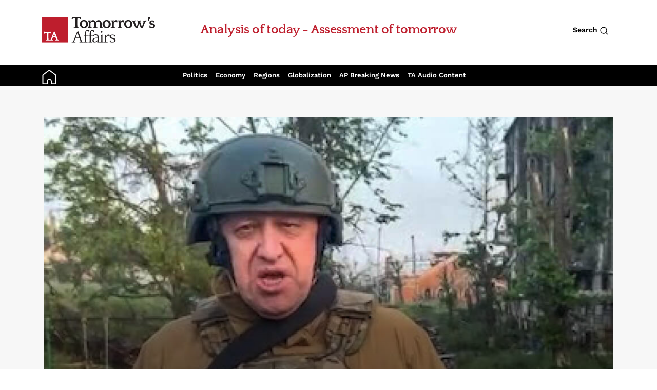

--- FILE ---
content_type: text/html; charset=utf-8
request_url: https://tomorrowsaffairs.com/choose-your-fighter-who-can-take-advantage-of-prigozhins-rebellion
body_size: 15449
content:
<!DOCTYPE html>
<html lang="en">
<head>
	<meta http-equiv="Content-Type" content="text/html; charset=utf-8">
	<meta name="viewport" content="width=device-width" initial-scale="1">
	<meta name="apple-mobile-web-app-capable" content="yes">
	<meta name="Author" content="Tomorrow's Affairs">
	<meta name="Copyright" content="Copyright Tomorrow's Affairs | All rights reserved.">
	<meta name="X-UA-Compatible" content="IE=edge">
	<meta name="Rating" content="General">
	<meta name="Revisit-After" content="7 Days">
	<meta name="author" content="Sergei Stepancev, TA Moscow">
	<meta name="description" content="Is Yevgeny Prigozhin a modern-day Yemelyan Pugachev? There are some obvious similarities in their rebellions.For instance, both Prigozhin and Pugachev rallied their[…]">
	<meta name="twitter:card" content="summary_large_image">
	<meta name="twitter:creator" content="@tmrwsaffairs">
	<meta name="twitter:site" content="@tmrwsaffairs">
	<meta name="twitter:label1" content="Written by">
	<meta name="twitter:data1" content="Sergei Stepancev, TA Moscow">
	<meta name="twitter:label2" content="Est. reading time">
	<meta name="twitter:data2" content="7 minutes">
	<meta name="keywords" content="News">
	<meta property="og:locale" content="en_UK">
	<meta property="og:type" content="article">
	<meta property="og:title" content="Choose your fighter - who can take advantage of Prigozhin's rebellion?">
	<meta property="og:description" content="Is Yevgeny Prigozhin a modern-day Yemelyan Pugachev? There are some obvious similarities in their rebellions.For instance, both Prigozhin and Pugachev rallied their[…]">
	<meta property="og:url" content="https://tomorrowsaffairs.com/choose-your-fighter-who-can-take-advantage-of-prigozhins-rebellion">
	<meta property="og:site_name" content="Tomorrow's Affairs">
	<meta property="article:publisher" content="https://www.facebook.com/tmrwsaffairs/">
	<meta property="article:published_time" content="2023-06-24T19:23:04+01:00">
	<meta property="article:publish_date" content="2023-06-24 19:23:04">
	<meta property="og:image" content="https://tomorrowsaffairs.com/image/news/image/2936/1/0/0/Choose-your-fighter-Prigozhin.jpg">
	<meta property="og:image:width" content="1000">
	<meta property="og:image:height" content="690">
	<meta property="og:image:type" content="image/jpeg">
	<title>Choose your fighter - who can take advantage of Prigozhin's rebellion?</title>
	<link rel="canonical" href="https://tomorrowsaffairs.com/choose-your-fighter-who-can-take-advantage-of-prigozhins-rebellion">
	<link rel='shortcut icon' href='https://tomorrowsaffairs.com/favicon/favicon.png' />
	<link rel="apple-touch-icon" sizes="57x57" href="https://tomorrowsaffairs.com/favicon/apple-icon-57x57.png">
	<link rel="apple-touch-icon" sizes="60x60" href="https://tomorrowsaffairs.com/favicon/apple-icon-60x60.png">
	<link rel="apple-touch-icon" sizes="72x72" href="https://tomorrowsaffairs.com/favicon/apple-icon-72x72.png">
	<link rel="apple-touch-icon" sizes="76x76" href="https://tomorrowsaffairs.com/favicon/apple-icon-76x76.png">
	<link rel="apple-touch-icon" sizes="114x114" href="https://tomorrowsaffairs.com/favicon/apple-icon-114x114.png">
	<link rel="apple-touch-icon" sizes="120x120" href="https://tomorrowsaffairs.com/favicon/apple-icon-120x120.png">
	<link rel="apple-touch-icon" sizes="144x144" href="https://tomorrowsaffairs.com/favicon/apple-icon-144x144.png">
	<link rel="apple-touch-icon" sizes="152x152" href="https://tomorrowsaffairs.com/favicon/apple-icon-152x152.png">
	<link rel="apple-touch-icon" sizes="180x180" href="https://tomorrowsaffairs.com/favicon/apple-icon-180x180.png">
	<link rel="icon" type="image/png" sizes="192x192"  href="https://tomorrowsaffairs.com/favicon/android-icon-192x192.png">
	<link rel="icon" type="image/png" sizes="32x32" href="https://tomorrowsaffairs.com/favicon/favicon-32x32.png">
	<link rel="icon" type="image/png" sizes="96x96" href="https://tomorrowsaffairs.com/favicon/favicon-96x96.png">
	<link rel="icon" type="image/png" sizes="16x16" href="fhttps://tomorrowsaffairs.com/favicon/avicon-16x16.png">
	<link rel="manifest" href="https://tomorrowsaffairs.com/favicon/manifest.json">
	<meta name="msapplication-TileColor" content="#ffffff">
	<meta name="msapplication-TileImage" content="https://tomorrowsaffairs.com/favicon/ms-icon-144x144.png">
	<meta name="theme-color" content="#ffffff">
	<link href="https://tomorrowsaffairs.com/lib/bootstrap-icons/bootstrap-icons.css" rel="stylesheet">
	<link href='https://tomorrowsaffairs.com/assets/css/style.css' rel='stylesheet' type='text/css' media='all' />
	<meta name="google-site-verification" content="oR5Vc0Izx2lHSD_lIDImYwwoLfl4ynDi2xMx47Pj5ew" />
</head>
<body>
        <section id="header">
        <div class="bs-header-desktop-wrap">         
            <div class="container header-top">
                <div class="row align-items-center">
                    <div class="col-3">
                        <a href="https://tomorrowsaffairs.com/" aria-label="Go to Home Page"><img class="img-fluid" src="https://tomorrowsaffairs.com/assets/img/logo.svg" loading="lazy" width="220" alt="TOMORROW'S AFFAIRS"  /></a>
                    </div>
                    <div class="col-6 text-center search-cell position-relative">
                        <h4 class="block-title">Analysis of today - Assessment of tomorrow</h4>
                        <div class="search-box">
                            <div class="search-box-inner">
                                <form method="get" class="bs-search-form" action="https://tomorrowsaffairs.com/">
                                    <div class="input-group">
                                        <input type="text" name="s" autocomplete="off" class="form-control"/>
                                        <button class="btn btn-primary" type="submit" aria-expanded="true">Search</button>
                                    </div>
                                    <div class="bs-search-results">
                                    </div>
                                </form>
                            </div>
                        </div>
                    </div>
                    <div class="col-3 d-flex justify-content-end">
                        <button type="button" class="btn btn-link btn-search search-text" aria-label="Search button">Search <svg version="1.1" xmlns="http://www.w3.org/2000/svg" viewBox="0 0 1024 1024"><path d="M980.152 934.368l-189.747-189.747c60.293-73.196 90.614-163 90.552-252.58 0.061-101.755-38.953-203.848-116.603-281.498-77.629-77.67-179.732-116.664-281.446-116.603-101.765-0.061-203.848 38.932-281.477 116.603-77.65 77.629-116.664 179.743-116.623 281.467-0.041 101.755 38.973 203.848 116.623 281.436 77.629 77.64 179.722 116.654 281.477 116.593 89.569 0.061 179.395-30.249 252.58-90.501l189.737 189.757 54.927-54.927zM256.358 718.519c-62.669-62.659-93.839-144.394-93.86-226.509 0.020-82.094 31.191-163.85 93.86-226.54 62.669-62.638 144.425-93.809 226.55-93.839 82.084 0.031 163.84 31.201 226.509 93.839 62.638 62.659 93.809 144.445 93.829 226.57-0.020 82.094-31.191 163.84-93.829 226.478-62.669 62.628-144.404 93.798-226.509 93.829-82.125-0.020-163.881-31.191-226.55-93.829z"></path></svg></button>
                    </div>
                </div>
            </div>
            <div class="container-fluid bg-black">
                <div class="container bg-black">
                    <div class="row position-relative">
                        <div class="col-1 icon-home">
                            <div>
                                <a href="https://tomorrowsaffairs.com/" aria-label="Go to Home Page">
                                    <svg xmlns="http://www.w3.org/2000/svg" id="noun-home-671844" width="28" height="28" viewBox="0 0 25.962 27.169"><path id="Path_146" data-name="Path 146" d="M121.635,28.178,109.56,37.234a.92.92,0,0,0-.358.727v16.3a.941.941,0,0,0,.906.906h8.151a.941.941,0,0,0,.906-.906V49.734a3.019,3.019,0,1,1,6.038,0v4.528a.941.941,0,0,0,.906.906h8.151a.941.941,0,0,0,.906-.906V37.96a.926.926,0,0,0-.358-.727L122.73,28.178a.927.927,0,0,0-1.094,0Zm.547,1.859,11.169,8.377V53.356h-6.339V49.734a4.83,4.83,0,0,0-9.66,0v3.622h-6.339V38.413Z" transform="translate(-109.201 -27.999)" fill="#fff"></path></svg>
                                </a>
                            </div>
                        </div>

                        <div class="col d-flex justify-content-center">
                            <ul class="main-menu"><li><a style href="https://tomorrowsaffairs.com/category/politics">Politics</a></li><li><a style href="https://tomorrowsaffairs.com/category/economy">Economy</a><ul class="submenu"><li><a style href="https://tomorrowsaffairs.com/category/economy/companies">Companies</a></li><li><a style href="https://tomorrowsaffairs.com/category/economy/energy">Energy</a></li><li><a style href="https://tomorrowsaffairs.com/category/economy/finances">Finances</a></li><li><a style href="https://tomorrowsaffairs.com/category/economy/technology">Technology</a></li></ul></li><li><a style href="https://tomorrowsaffairs.com/category/regions">Regions</a><ul class="submenu"><li><a style href="https://tomorrowsaffairs.com/category/regions/china">China</a></li><li><a style href="https://tomorrowsaffairs.com/category/regions/eastern-europe">Eastern Europe</a></li><li><a style href="https://tomorrowsaffairs.com/category/regions/europe-eu">EU</a></li><li><a style href="https://tomorrowsaffairs.com/category/regions/uk">UK</a></li><li><a style href="https://tomorrowsaffairs.com/category/regions/middle-east">Middle East</a></li><li><a style href="https://tomorrowsaffairs.com/category/regions/russia">Russia</a></li><li><a style href="https://tomorrowsaffairs.com/category/regions/turkey">Turkey</a></li><li><a style href="https://tomorrowsaffairs.com/category/regions/us">US</a></li><li><a style href="https://tomorrowsaffairs.com/category/regions/india">India</a></li></ul></li><li><a style href="https://tomorrowsaffairs.com/category/globalization">Globalization</a></li><li><a style href="https://tomorrowsaffairs.com/ap-breaking-news">AP Breaking News</a></li><li><a style href="https://tomorrowsaffairs.com/ta-media-content">TA Audio Content</a></li></ul>
                        </div>
                    </div>
                </div>
            </div>
        </div>

        <div class="bs-header-desktop-sticky-wrap shadow-box">         
            <div class="container">
                <div class="row align-items-center">
                    <div class="col-3">
                        <a href="https://tomorrowsaffairs.com/" aria-label="Go to Home Page"><img class="img-fluid" src="https://tomorrowsaffairs.com/assets/img/logo.svg" loading="lazy" width="220" alt="TOMORROW'S AFFAIRS" /></a>
                    </div>
                    <div class="col-6 text-center search-cell position-relative">
                        <a href="https://tomorrowsaffairs.com/" aria-label="Go to Home Page">
                            <svg xmlns="http://www.w3.org/2000/svg" id="noun-home-671844" width="20px" height="20px" viewBox="0 0 25.962 27.169">
                                <path id="Path_146" data-name="Path 146" d="M121.635,28.178,109.56,37.234a.92.92,0,0,0-.358.727v16.3a.941.941,0,0,0,.906.906h8.151a.941.941,0,0,0,.906-.906V49.734a3.019,3.019,0,1,1,6.038,0v4.528a.941.941,0,0,0,.906.906h8.151a.941.941,0,0,0,.906-.906V37.96a.926.926,0,0,0-.358-.727L122.73,28.178a.927.927,0,0,0-1.094,0Zm.547,1.859,11.169,8.377V53.356h-6.339V49.734a4.83,4.83,0,0,0-9.66,0v3.622h-6.339V38.413Z" transform="translate(-109.201 -27.999)" fill="#1a1818"></path>
                            </svg>
                        </a>
                        <ul class="main-menu"><li><a style href="https://tomorrowsaffairs.com/category/politics">Politics</a></li><li><a style href="https://tomorrowsaffairs.com/category/economy">Economy</a><ul class="submenu"><li><a style href="https://tomorrowsaffairs.com/category/economy/companies">Companies</a></li><li><a style href="https://tomorrowsaffairs.com/category/economy/energy">Energy</a></li><li><a style href="https://tomorrowsaffairs.com/category/economy/finances">Finances</a></li><li><a style href="https://tomorrowsaffairs.com/category/economy/technology">Technology</a></li></ul></li><li><a style href="https://tomorrowsaffairs.com/category/regions">Regions</a><ul class="submenu"><li><a style href="https://tomorrowsaffairs.com/category/regions/china">China</a></li><li><a style href="https://tomorrowsaffairs.com/category/regions/eastern-europe">Eastern Europe</a></li><li><a style href="https://tomorrowsaffairs.com/category/regions/europe-eu">EU</a></li><li><a style href="https://tomorrowsaffairs.com/category/regions/uk">UK</a></li><li><a style href="https://tomorrowsaffairs.com/category/regions/middle-east">Middle East</a></li><li><a style href="https://tomorrowsaffairs.com/category/regions/russia">Russia</a></li><li><a style href="https://tomorrowsaffairs.com/category/regions/turkey">Turkey</a></li><li><a style href="https://tomorrowsaffairs.com/category/regions/us">US</a></li><li><a style href="https://tomorrowsaffairs.com/category/regions/india">India</a></li></ul></li><li><a style href="https://tomorrowsaffairs.com/category/globalization">Globalization</a></li><li><a style href="https://tomorrowsaffairs.com/ap-breaking-news">AP Breaking News</a></li><li><a style href="https://tomorrowsaffairs.com/ta-media-content">TA Audio Content</a></li></ul>
                        <div class="search-box">
                            <div class="search-box-inner">
                                <form method="get" class="bs-search-form" action="https://tomorrowsaffairs.com/">
                                    <div class="input-group">
                                        <input type="text" name="s" autocomplete="off" class="form-control"/>
                                        <button class="btn btn-primary" type="submit" aria-expanded="true">Search</button>
                                    </div>
                                    <div class="bs-search-results">                                
                                    </div>
                                </form>
                            </div>
                        </div>                            
                    </div>
                    <div class="col-3 d-flex justify-content-end">
                        <button type="button" class="btn btn-link btn-search search-text" aria-label="Search button">Search <svg version="1.1" xmlns="http://www.w3.org/2000/svg" viewBox="0 0 1024 1024"><path d="M980.152 934.368l-189.747-189.747c60.293-73.196 90.614-163 90.552-252.58 0.061-101.755-38.953-203.848-116.603-281.498-77.629-77.67-179.732-116.664-281.446-116.603-101.765-0.061-203.848 38.932-281.477 116.603-77.65 77.629-116.664 179.743-116.623 281.467-0.041 101.755 38.973 203.848 116.623 281.436 77.629 77.64 179.722 116.654 281.477 116.593 89.569 0.061 179.395-30.249 252.58-90.501l189.737 189.757 54.927-54.927zM256.358 718.519c-62.669-62.659-93.839-144.394-93.86-226.509 0.020-82.094 31.191-163.85 93.86-226.54 62.669-62.638 144.425-93.809 226.55-93.839 82.084 0.031 163.84 31.201 226.509 93.839 62.638 62.659 93.809 144.445 93.829 226.57-0.020 82.094-31.191 163.84-93.829 226.478-62.669 62.628-144.404 93.798-226.509 93.829-82.125-0.020-163.881-31.191-226.55-93.829z"></path></svg></button>
                    </div>
                </div>
            </div>
        </div>


        <div class="bs-header-mobile-wrap shadow-box">
            <div class="container-fluid">
                <div class="row align-items-center">
                    <div class="col-8">
                        <a href="https://tomorrowsaffairs.com/" aria-label="Go to Home Page"><img class="img-fluid" src="https://tomorrowsaffairs.com/assets/img/logo.svg" loading="lazy" width="220" alt="TOMORROW'S AFFAIRS" /></a>
                    </div>
                    <div class="col-2 text-center search-cell position-relative">
                        <button type="button" class="btn btn-link btn-search search-text" aria-label="Search button"><span class="mobile-search-icon-svg"><svg version="1.1" xmlns="http://www.w3.org/2000/svg" viewBox="0 0 1024 1024"><path d="M980.152 934.368l-189.747-189.747c60.293-73.196 90.614-163 90.552-252.58 0.061-101.755-38.953-203.848-116.603-281.498-77.629-77.67-179.732-116.664-281.446-116.603-101.765-0.061-203.848 38.932-281.477 116.603-77.65 77.629-116.664 179.743-116.623 281.467-0.041 101.755 38.973 203.848 116.623 281.436 77.629 77.64 179.722 116.654 281.477 116.593 89.569 0.061 179.395-30.249 252.58-90.501l189.737 189.757 54.927-54.927zM256.358 718.519c-62.669-62.659-93.839-144.394-93.86-226.509 0.020-82.094 31.191-163.85 93.86-226.54 62.669-62.638 144.425-93.809 226.55-93.839 82.084 0.031 163.84 31.201 226.509 93.839 62.638 62.659 93.809 144.445 93.829 226.57-0.020 82.094-31.191 163.84-93.829 226.478-62.669 62.628-144.404 93.798-226.509 93.829-82.125-0.020-163.881-31.191-226.55-93.829z"></path></svg></span></button>
                    </div>
                    <div class="col-2 d-flex justify-content-end">
                        <span class="mobile-menu-btn">
                            <i class="tdb-mobile-menu-icon td-icon-mobile">
                                <svg xmlns="http://www.w3.org/2000/svg" width="24" height="24" fill="currentColor" class="bi bi-list" viewBox="0 0 16 16">
                                    <path fill-rule="evenodd" d="M2.5 12a.5.5 0 0 1 .5-.5h10a.5.5 0 0 1 0 1H3a.5.5 0 0 1-.5-.5m0-4a.5.5 0 0 1 .5-.5h10a.5.5 0 0 1 0 1H3a.5.5 0 0 1-.5-.5m0-4a.5.5 0 0 1 .5-.5h10a.5.5 0 0 1 0 1H3a.5.5 0 0 1-.5-.5"/>
                                </svg>                        
                            </i>
                        </span>
                    </div>
                </div>
                <div class="row align-items-center mt-2">
                    <div class="col border-top pt-2">
                        <h4 class="block-title">Analysis of today - Assessment of tomorrow</h4>
                    </div>
                </div>
            </div>            
        </div>

        <div class="bs-header-mobile-sticky-wrap shadow-box">
            <div class="container-fluid">
                <div class="row align-items-center">
                    <div class="col-8">
                        <a href="https://tomorrowsaffairs.com/" aria-label="Go to Home Page"><img class="img-fluid" src="https://tomorrowsaffairs.com/assets/img/logo.svg" loading="lazy" width="220" alt="TOMORROW'S AFFAIRS" /></a>
                    </div>
                    <div class="col-2 text-center search-cell position-relative">
                        <button type="button" class="btn btn-link btn-search search-text" aria-label="Search button"><span class="mobile-search-icon-svg"><svg version="1.1" xmlns="http://www.w3.org/2000/svg" viewBox="0 0 1024 1024"><path d="M980.152 934.368l-189.747-189.747c60.293-73.196 90.614-163 90.552-252.58 0.061-101.755-38.953-203.848-116.603-281.498-77.629-77.67-179.732-116.664-281.446-116.603-101.765-0.061-203.848 38.932-281.477 116.603-77.65 77.629-116.664 179.743-116.623 281.467-0.041 101.755 38.973 203.848 116.623 281.436 77.629 77.64 179.722 116.654 281.477 116.593 89.569 0.061 179.395-30.249 252.58-90.501l189.737 189.757 54.927-54.927zM256.358 718.519c-62.669-62.659-93.839-144.394-93.86-226.509 0.020-82.094 31.191-163.85 93.86-226.54 62.669-62.638 144.425-93.809 226.55-93.839 82.084 0.031 163.84 31.201 226.509 93.839 62.638 62.659 93.809 144.445 93.829 226.57-0.020 82.094-31.191 163.84-93.829 226.478-62.669 62.628-144.404 93.798-226.509 93.829-82.125-0.020-163.881-31.191-226.55-93.829z"></path></svg></span></button>
                    </div>
                    <div class="col-2 d-flex justify-content-end">
                        <span class="mobile-menu-btn">
                            <i class="tdb-mobile-menu-icon td-icon-mobile">
                                <svg xmlns="http://www.w3.org/2000/svg" width="24" height="24" fill="currentColor" class="bi bi-list" viewBox="0 0 16 16">
                                    <path fill-rule="evenodd" d="M2.5 12a.5.5 0 0 1 .5-.5h10a.5.5 0 0 1 0 1H3a.5.5 0 0 1-.5-.5m0-4a.5.5 0 0 1 .5-.5h10a.5.5 0 0 1 0 1H3a.5.5 0 0 1-.5-.5m0-4a.5.5 0 0 1 .5-.5h10a.5.5 0 0 1 0 1H3a.5.5 0 0 1-.5-.5"/>
                                </svg>
                            </i>
                        </span>
                    </div>
                </div>
            </div>            
        </div>
        
    </section>

    <div class="bs-mobile-menu" style="">
        <div class="row">
            <div class="col text-end">
                <div class="mobile-menu-dismiss">
                    <span>
                        <i class="td-icon-close-mobile">
                            <svg xmlns="http://www.w3.org/2000/svg" width="24" height="24" fill="currentColor" class="bi bi-x-lg" viewBox="0 0 16 16">
                                <path d="M2.146 2.854a.5.5 0 1 1 .708-.708L8 7.293l5.146-5.147a.5.5 0 0 1 .708.708L8.707 8l5.147 5.146a.5.5 0 0 1-.708.708L8 8.707l-5.146 5.147a.5.5 0 0 1-.708-.708L7.293 8z"/>
                            </svg>                        
                        </i>
                    </span>
                </div>
            </div>
        </div>

        <div class="bs-mobile-content">
            <nav class="navbar-nav mr-auto mobile-menu"><ul><li  class="nav-item"><a class="nav-link" style href="https://tomorrowsaffairs.com/category/politics">Politics</a></li><li class="nav-item"><a class="nav-link has-submenu" style href="https://tomorrowsaffairs.com/category/economy">Economy<i class="bi bi-chevron-right"></i></a><ul class="submenu collapse"><li class="nav-item"><a class="nav-link" style href="https://tomorrowsaffairs.com/category/economy/companies">Companies</a></li><li class="nav-item"><a class="nav-link" style href="https://tomorrowsaffairs.com/category/economy/energy">Energy</a></li><li class="nav-item"><a class="nav-link" style href="https://tomorrowsaffairs.com/category/economy/finances">Finances</a></li><li class="nav-item"><a class="nav-link" style href="https://tomorrowsaffairs.com/category/economy/technology">Technology</a></li></ul></li><li class="nav-item"><a class="nav-link has-submenu" style href="https://tomorrowsaffairs.com/category/regions">Regions<i class="bi bi-chevron-right"></i></a><ul class="submenu collapse"><li class="nav-item"><a class="nav-link" style href="https://tomorrowsaffairs.com/category/regions/china">China</a></li><li class="nav-item"><a class="nav-link" style href="https://tomorrowsaffairs.com/category/regions/eastern-europe">Eastern Europe</a></li><li class="nav-item"><a class="nav-link" style href="https://tomorrowsaffairs.com/category/regions/europe-eu">EU</a></li><li class="nav-item"><a class="nav-link" style href="https://tomorrowsaffairs.com/category/regions/uk">UK</a></li><li class="nav-item"><a class="nav-link" style href="https://tomorrowsaffairs.com/category/regions/middle-east">Middle East</a></li><li class="nav-item"><a class="nav-link" style href="https://tomorrowsaffairs.com/category/regions/russia">Russia</a></li><li class="nav-item"><a class="nav-link" style href="https://tomorrowsaffairs.com/category/regions/turkey">Turkey</a></li><li class="nav-item"><a class="nav-link" style href="https://tomorrowsaffairs.com/category/regions/us">US</a></li><li class="nav-item"><a class="nav-link" style href="https://tomorrowsaffairs.com/category/regions/india">India</a></li></ul></li><li  class="nav-item"><a class="nav-link" style href="https://tomorrowsaffairs.com/category/globalization">Globalization</a></li><li  class="nav-item"><a class="nav-link" style href="https://tomorrowsaffairs.com/ap-breaking-news">AP Breaking News</a></li><li  class="nav-item"><a class="nav-link" style href="https://tomorrowsaffairs.com/ta-media-content">TA Audio Content</a></li></ul></nav>
        </div>
    </div>

    <div class="bs-search-background" style="visibility:hidden"></div>    
    <div class="bs-search-wrap-mob" style="visibility:hidden">
        <div class="bs-drop-down-search">
            <div class="bs-drop-down-search">
                <form method="get" class="bs-search-form" action="https://tomorrowsaffairs.com/">
                    <div class="bs-search-close">
				        <span><i class="td-icon-close-mobile"></i></span>
			        </div>

                    <div role="search" class="bs-search-input-wrap">
                        <span>Search</span>
                        <input id="bs-search-mob-input" type="text" value="" name="s" autocomplete="off">
                    </div>
                </form>
                <div id="search_mob_results" class="bs-search-mob-results container-fluid"></div>
            </div>
        </div>
    </div>    

    
        <form id="frmdetail" name="frmdetail" action="https://tomorrowsaffairs.com/choose-your-fighter-who-can-take-advantage-of-prigozhins-rebellion" method="post" class="news-page">

            <div class="container-fluid px-3 container-lg position-relative">
                <div class="background"></div>            
                <div class="row news-title">
                    <div class="col">
                        <div class="image-wrap">
                            <div class="ratio ratio-box">
                                <div class="thumbnail animated image-bg">
                                    <img src="https://tomorrowsaffairs.com/image/news/image/2936/1/0/0/Choose-your-fighter-Prigozhin.jpg" alt="" />
                                </div>
                            </div>
                            <div class="meta-info" style="z-index: 101;">
                                <span class="category"><a href="https://tomorrowsaffairs.com/category/regions/russia">Russia</a></span>
                                <h1>Choose your fighter - who can take advantage of Prigozhin's rebellion?</h1>
                            </div>
                        </div>
                    </div>
                </div>
            </div>
            <div class="container-fluid px-3 container-lg">
                <div class="row news-share">
                    <div class="col">
                        <div class="share-list">
                            <span class="label">SHARE POST:</span>
                            <a class="share-button-facebook" href="https://www.addtoany.com/add_to/facebook?linkurl=https%3A%2F%2Ftomorrowsaffairs.com%2Fchoose-your-fighter-who-can-take-advantage-of-prigozhins-rebellion&amp;linkname=Choose%20your%20fighter%20-%20who%20can%20take%20advantage%20of%20Prigozhin%27s%20rebellion%3F" title="Facebook" rel="nofollow noopener" target="_blank">
                                <svg focusable="false" aria-hidden="true" xmlns="http://www.w3.org/2000/svg" viewBox="0 0 32 32"><path fill="#ffffff" d="M28 16c0-6.627-5.373-12-12-12S4 9.373 4 16c0 5.628 3.875 10.35 9.101 11.647v-7.98h-2.474V16H13.1v-1.58c0-4.085 1.849-5.978 5.859-5.978.76 0 2.072.15 2.608.298v3.325c-.283-.03-.775-.045-1.386-.045-1.967 0-2.728.745-2.728 2.683V16h3.92l-.673 3.667h-3.247v8.245C23.395 27.195 28 22.135 28 16Z"></path></svg>
                            </a>
                            <a class="share-button-twitter" href="https://www.addtoany.com/add_to/twitter?linkurl=https%3A%2F%2Ftomorrowsaffairs.com%2Fchoose-your-fighter-who-can-take-advantage-of-prigozhins-rebellion&amp;linkname=Choose%20your%20fighter%20-%20who%20can%20take%20advantage%20of%20Prigozhin%27s%20rebellion%3F" title="Twitter" rel="nofollow noopener" target="_blank">
                                <svg focusable="false" aria-hidden="true" xmlns="http://www.w3.org/2000/svg" viewBox="0 0 32 32"><path fill="#ffffff" d="M28 8.557a9.913 9.913 0 0 1-2.828.775 4.93 4.93 0 0 0 2.166-2.725 9.738 9.738 0 0 1-3.13 1.194 4.92 4.92 0 0 0-3.593-1.55 4.924 4.924 0 0 0-4.794 6.049c-4.09-.21-7.72-2.17-10.15-5.15a4.942 4.942 0 0 0-.665 2.477c0 1.71.87 3.214 2.19 4.1a4.968 4.968 0 0 1-2.23-.616v.06c0 2.39 1.7 4.38 3.952 4.83-.414.115-.85.174-1.297.174-.318 0-.626-.03-.928-.086a4.935 4.935 0 0 0 4.6 3.42 9.893 9.893 0 0 1-6.114 2.107c-.398 0-.79-.023-1.175-.068a13.953 13.953 0 0 0 7.55 2.213c9.056 0 14.01-7.507 14.01-14.013 0-.213-.005-.426-.015-.637.96-.695 1.795-1.56 2.455-2.55z"></path></svg>
                            </a>
                            <a class="share-button-email" href="https://www.addtoany.com/add_to/email?linkurl=https%3A%2F%2Ftomorrowsaffairs.com%2Fchoose-your-fighter-who-can-take-advantage-of-prigozhins-rebellion&amp;linkname=Choose%20your%20fighter%20-%20who%20can%20take%20advantage%20of%20Prigozhin%27s%20rebellion%3F" title="Email" rel="nofollow noopener" target="_blank">
                                <svg focusable="false" aria-hidden="true" xmlns="http://www.w3.org/2000/svg" viewBox="0 0 32 32"><path fill="#ffffff" d="M26 21.25v-9s-9.1 6.35-9.984 6.68C15.144 18.616 6 12.25 6 12.25v9c0 1.25.266 1.5 1.5 1.5h17c1.266 0 1.5-.22 1.5-1.5zm-.015-10.765c0-.91-.265-1.235-1.485-1.235h-17c-1.255 0-1.5.39-1.5 1.3l.015.14s9.035 6.22 10 6.56c1.02-.395 9.985-6.7 9.985-6.7l-.015-.065z"></path></svg>
                            </a>
                                                        <a class="share-button-linkedin" href="https://www.addtoany.com/add_to/linkedin?linkurl=https%3A%2F%2Ftomorrowsaffairs.com%2Fchoose-your-fighter-who-can-take-advantage-of-prigozhins-rebellion&amp;linkname=Choose%20your%20fighter%20-%20who%20can%20take%20advantage%20of%20Prigozhin%27s%20rebellion%3F" title="LinkedIn" rel="nofollow noopener" target="_blank">
                                <svg focusable="false" aria-hidden="true" xmlns="http://www.w3.org/2000/svg" viewBox="0 0 32 32"><path d="M6.227 12.61h4.19v13.48h-4.19V12.61zm2.095-6.7a2.43 2.43 0 0 1 0 4.86c-1.344 0-2.428-1.09-2.428-2.43s1.084-2.43 2.428-2.43m4.72 6.7h4.02v1.84h.058c.56-1.058 1.927-2.176 3.965-2.176 4.238 0 5.02 2.792 5.02 6.42v7.395h-4.183v-6.56c0-1.564-.03-3.574-2.178-3.574-2.18 0-2.514 1.7-2.514 3.46v6.668h-4.187V12.61z" fill="#ffffff"></path></svg>  
                            </a>
                            <a class="share-button-whatsapp" href="https://www.addtoany.com/add_to/whatsapp?linkurl=https%3A%2F%2Ftomorrowsaffairs.com%2Fchoose-your-fighter-who-can-take-advantage-of-prigozhins-rebellion&amp;linkname=Choose%20your%20fighter%20-%20who%20can%20take%20advantage%20of%20Prigozhin%27s%20rebellion%3F" title="WhatsApp" rel="nofollow noopener" target="_blank">
                                <svg focusable="false" aria-hidden="true" xmlns="http://www.w3.org/2000/svg" viewBox="0 0 32 32"><path fill-rule="evenodd" clip-rule="evenodd" fill="#ffffff" d="M16.21 4.41C9.973 4.41 4.917 9.465 4.917 15.7c0 2.134.592 4.13 1.62 5.832L4.5 27.59l6.25-2.002a11.241 11.241 0 0 0 5.46 1.404c6.234 0 11.29-5.055 11.29-11.29 0-6.237-5.056-11.292-11.29-11.292zm0 20.69c-1.91 0-3.69-.57-5.173-1.553l-3.61 1.156 1.173-3.49a9.345 9.345 0 0 1-1.79-5.512c0-5.18 4.217-9.4 9.4-9.4 5.183 0 9.397 4.22 9.397 9.4 0 5.188-4.214 9.4-9.398 9.4zm5.293-6.832c-.284-.155-1.673-.906-1.934-1.012-.265-.106-.455-.16-.658.12s-.78.91-.954 1.096c-.176.186-.345.203-.628.048-.282-.154-1.2-.494-2.264-1.517-.83-.795-1.373-1.76-1.53-2.055-.158-.295 0-.445.15-.584.134-.124.3-.326.45-.488.15-.163.203-.28.306-.47.104-.19.06-.36-.005-.506-.066-.147-.59-1.587-.81-2.173-.218-.586-.46-.498-.63-.505-.168-.007-.358-.038-.55-.045-.19-.007-.51.054-.78.332-.277.274-1.05.943-1.1 2.362-.055 1.418.926 2.826 1.064 3.023.137.2 1.874 3.272 4.76 4.537 2.888 1.264 2.9.878 3.43.85.53-.027 1.734-.633 2-1.297.266-.664.287-1.24.22-1.363-.07-.123-.26-.203-.54-.357z"></path></svg>
                            </a>
                        </div>
                    </div>
                </div>
                <div class="row news-info justify-content-center">
                    <div class="col-md-auto col-author text-center text-md-end">
                        By: <a href="https://tomorrowsaffairs.com/author/sergei-stepancev-ta-moscow">Sergei Stepancev, TA Moscow</a>
                        
                    </div>

                    <div class="col-md-auto col-date text-center text-md-center">
                        Date: June 24, 2023.
                    </div>

                    <div class="col-md-auto col-date text-center text-md-start">
                        <a href="https://tomorrowsaffairs.com/pdf/2936/choose-your-fighter-who-can-take-advantage-of-prigozhins-rebellion.pdf">
                            Download PDF 
                            <span style="display: inline-block; margin-top: -4px; width: 16px; height: 16px"><svg enable-background="new 0 0 334.371 380.563" version="1.1" viewBox="0 0 14 16" xml:space="preserve" xmlns="http://www.w3.org/2000/svg"><g transform="matrix(.04589 0 0 .04589 -.66877 -.73379)"><polygon points="51.791 356.65 51.791 23.99 204.5 23.99 282.65 102.07 282.65 356.65" fill="#fff" stroke-width="212.65"/><path d="m201.19 31.99 73.46 73.393v243.26h-214.86v-316.66h141.4m6.623-16h-164.02v348.66h246.85v-265.9z" stroke-width="21.791"/></g><g transform="matrix(.04589 0 0 .04589 -.66877 -.73379)"><polygon points="282.65 356.65 51.791 356.65 51.791 23.99 204.5 23.99 206.31 25.8 206.31 100.33 280.9 100.33 282.65 102.07" fill="#fff" stroke-width="212.65"/><path d="m198.31 31.99v76.337h76.337v240.32h-214.86v-316.66h138.52m9.5-16h-164.02v348.66h246.85v-265.9l-6.43-6.424h-69.907v-69.842z" stroke-width="21.791"/></g><g transform="matrix(.04589 0 0 .04589 -.66877 -.73379)" stroke-width="21.791"><polygon points="258.31 87.75 219.64 87.75 219.64 48.667 258.31 86.38"/><path d="m227.64 67.646 12.41 12.104h-12.41v-12.104m-5.002-27.229h-10.998v55.333h54.666v-12.742z"/></g><g transform="matrix(.04589 0 0 .04589 -.66877 -.73379)" fill="#ed1c24" stroke-width="212.65"><polygon points="311.89 284.49 22.544 284.49 22.544 167.68 37.291 152.94 37.291 171.49 297.15 171.49 297.15 152.94 311.89 167.68"/><path d="m303.65 168.63 1.747 1.747v107.62h-276.35v-107.62l1.747-1.747v9.362h272.85v-9.362m-12.999-31.385v27.747h-246.86v-27.747l-27.747 27.747v126h302.35v-126z"/></g><rect x="1.7219" y="7.9544" width="10.684" height="4.0307" fill="none"/><g transform="matrix(.04589 0 0 .04589 1.7219 11.733)" fill="#fff" stroke-width="21.791"><path d="m9.216 0v-83.2h30.464q6.784 0 12.928 1.408 6.144 1.28 10.752 4.608 4.608 3.2 7.296 8.576 2.816 5.248 2.816 13.056 0 7.68-2.816 13.184-2.688 5.504-7.296 9.088-4.608 3.456-10.624 5.248-6.016 1.664-12.544 1.664h-8.96v26.368zm22.016-43.776h7.936q6.528 0 9.6-3.072 3.2-3.072 3.2-8.704t-3.456-7.936-9.856-2.304h-7.424z"/><path d="m87.04 0v-83.2h24.576q9.472 0 17.28 2.304 7.936 2.304 13.568 7.296t8.704 12.8q3.2 7.808 3.2 18.816t-3.072 18.944-8.704 13.056q-5.504 5.12-13.184 7.552-7.552 2.432-16.512 2.432zm22.016-17.664h1.28q4.48 0 8.448-1.024 3.968-1.152 6.784-3.84 2.944-2.688 4.608-7.424t1.664-12.032-1.664-11.904-4.608-7.168q-2.816-2.56-6.784-3.456-3.968-1.024-8.448-1.024h-1.28z"/><path d="m169.22 0v-83.2h54.272v18.432h-32.256v15.872h27.648v18.432h-27.648v30.464z"/></g></svg></span>
                        </a>
                    </div>
                </div>
            </div>            

            <div class="container-fluid px-3 container-lg px-lg-0 content">

                <div class="row">
                    <div class="col-lg-9">

                        <div class="row mb-2">
                            <div class="col">
                                <span>Audio Reading Time:</span><span class="reading-minutes"></span>
                            </div>
                        </div>
                        <div class="row">
                            <div class="col">
                                <div class="audio-player" data-src="https://tomorrowsaffairs.com/mp3/2936/choose-your-fighter-who-can-take-advantage-of-prigozhins-rebellion.mp3"></div>
                            </div>
                        </div>
                                    
                        <div class="row">
                            <div class="col mt-3 pt-3">
                                <div class="news-text">
                                    <div>
<p class="Body">Is Yevgeny Prigozhin a modern-day Yemelyan Pugachev? There are some obvious similarities in their rebellions.</p>

</div>
<div>
<p class="Body">For instance, both Prigozhin and Pugachev rallied their people during wartime, which caused unrest and hardship in the country.</p>

</div>
<div>
<p class="Body">And yet, Prigozhin and Pugachev are very different. Pugachev challenged Catherine the Great in the 18th century, seeking leadership in the country. Prigozhin did not say anything about Putin, nor has he declared any ambitions to challenge Putin<span dir="RTL" lang="AR-SA">’</span>s leadership.</p>

</div>
<div>
<p class="Body">When Putin did not answer Prigozhin's appeals, he started to criticise Putin by claiming that the president was wrong.</p>

</div>
<div>
<p class="Body">Prigozhin<span dir="RTL" lang="AR-SA">’</span><span lang="NL">s conflict is </span>originally with the Russian military leadership. Wagner's paramilitary leader has been systematically criticising the Russian military leaders. He kept calling them morons, and even worse.</p>

</div>
<div>
<p class="Body">It all resembled an interesting populist charade, which most Russian people enjoyed watching or hearing.</p>

</div>
<div>
<h3 class="Body"><b>The fight for the title of true military leader</b></h3>
</div>
<div>
<p class="Body">Russian Defence Minister Sergei Shoigu has no suitable military background and has not even served in the army like most young Soviet men.</p>

</div>
<div>
<p class="Body">Shoigu was appointed to lead the army because Putin needed a loyal and likeable man, not electable in the fair Russian elections because of Shoigu<span dir="RTL" lang="AR-SA">’</span>s Tuva ethnic physical features, something which the Russian chauvinist majority would reject.</p>

</div>
<div>
<p class="Body">There should be no doubt that Putin himself, with a few close people, manages the actual HR of the ongoing war on Ukraine.</p>

</div>
<div>
<p class="Body">All Russian generals have gone through the casting process to see if they could pull a miracle on the front line. No one should doubt that all combat decisions have been coordinated with Putin.</p>

</div>
<div>
<p class="Body">Shoigu is a professional apparatchik. He is one of very few Boris Yeltsin<span dir="RTL" lang="AR-SA">’</span>s people who transited comfortably to Putin<span dir="RTL" lang="AR-SA">’</span>s hierarchy.</p>

</div>
<div>
<p class="Body">Shoigu is not Nikolai Patrushev or Yury Kovalchuk, the people to whom Putin listens.</p>

</div>
<div>
<p class="Body">Shoigu is a <span dir="RTL" lang="AR-SA">‘</span>yes<span dir="RTL" lang="AR-SA">’ </span>man in the army, someone to whom Putin was willing to entrust the Russian army and not worry about the <i><span lang="FR">coup d'é</span></i><i>tat</i> attempt.</p>

</div>
<div>
<p class="Body">Shoigu was an effective head of the Ministry of Emergencies, but never a politician, which is very important to Putin. Putin does not want politicians around him. He wants people who follow his orders and get the job done.</p>

</div>
<div>
<h3 class="Body"><b>Prigozhin</b><b><span dir="RTL" lang="AR-SA">’</span></b><b><span lang="FR">s motives</span></b></h3>
</div>
<div>
<p class="Body"></p>

</div>
<div>
<p class="Body">Yevgeny Prigozhin is a lifelong full-time criminal who survived 10 years in a Russian prison.</p>

</div>
<div>
<p class="Body">A Russian prison teaches people how to navigate dangerous and complicated interactions between inmates of different hierarchies.</p>

</div>
<div>
<p class="Body">It takes a lot of effort for an inmate in a Russian prison to survive and rise in the hierarchy if he is not a public person. Prigozhin started from the bottom as a robber, pimp and racketeer.</p>

</div>
<div>
<p class="Body">Prigozhin knows a lot about Putin. They are both from the same Russian city, and were in the same criminal orbit.</p>

</div>
<div>
<p class="Body">Vladimir Putin<span dir="RTL" lang="AR-SA">’</span>s time in Saint Petersburg was a link between organised crime and intelligence. The current Russian leadership was formed as a mix of organised crime and the <span lang="IT">intelligence services.</span></p>

</div>
<div>
<p class="Body">In Prigozhin<span dir="RTL" lang="AR-SA">‘</span>s categories, Sergei Shoigu is just a <span dir="RTL" lang="AR-SA">“</span>punk”. Prigozhin has many criminal methods to handle Shoigu if he wants to eliminate him.</p>

</div>
<div>
<p class="Body">At war, any crime can be committed in Russia with some monetary and human injection, and blamed on Ukraine and those Russian rebels fighting against Russia.</p>

</div>
<div>
<p class="Body">By raising rebellion, Prigozhin wanted publicity. He wanted to make the conflict public and, at the same time, demonstrate good will, if not loyalty, towards Putin, because Prigozhin appealed to Putin for assistance and intervention.</p>

</div>
<div>
<h3 class="Body"><b>Prigozhin speaks a language most people understand</b></h3>
</div>
<div>
<p class="Body">Prigozhin tried to pressurise Putin to make a choice and to support him in his conflict with Shoigu.</p>

</div>
<div>
<p class="Body">But to consider the state of affairs in the country<span dir="RTL" lang="AR-SA">’</span>s leadership and the army, it is evident that Shoigu is a  nominal figure in today<span dir="RTL" lang="AR-SA">’</span>s war and that by removing him, nothing  would change.</p>

</div>
<div>
<p class="Body">The Kremlin has already tried everything to change the course of the war, including eco-terrorism.</p>

</div>
<div>
<p class="Body">Prigozhin understands better than most people what has been happening in Russia, and who has been controlling warfare against Ukraine.</p>

</div>
<div>
<p class="Body">Therefore, Prigozhin<span dir="RTL" lang="AR-SA">’</span>s appeals to Putin to remove Shoigu were nominal as well.</p>

</div>
<div>
<p class="Body">Prigozhin was trying to attract attention and to speak using the vocabulary and terminology which the majority of Russian people would share and understand.</p>

</div>
<div>
<h3 class="Body"><b>What has changed in Prigozhin’s</b><b><span lang="ZH-TW"> agenda?</span></b></h3>
</div>
<div>
<p class="Body"></p>

</div>
<div>
<p class="Body">Putin<span dir="RTL" lang="AR-SA">’</span>s response demonstrated that he wanted to remain national leader once proclaimed by the servile speaker of the Russian parliament, Vyacheslav Volodin, and that he will not tolerate anyone appealing to the Russian people at the expense of his image.</p>

</div>
<div>
<p class="Body">During Prigozhin<span dir="RTL" lang="AR-SA">’</span>s PR campaign, something might have changed in Prigozhin<span dir="RTL" lang="AR-SA">’</span>s agenda. He is now a part of a big game yet to be fully revealed.</p>

</div>
<div>
<p class="Body">We can see that the Kremlin is troubled by Wagner<span dir="RTL" lang="AR-SA">’</span>s refusal to obey.</p>

</div>
<div>
<p class="Body">Prigozhin<span dir="RTL" lang="AR-SA">’</span>s 25.000, or even 50.000 fighters, could not significantly intimidate Putin and the Kremlin.</p>

</div>
<div>
<p class="Body">Considering the Kremlin's statements, Putin<span dir="RTL" lang="AR-SA">’</span>s and his backing singers’ statements, like Dmitry Medvedev and other Russian public figures, it appears they are all confused and troubled.</p>

</div>
<div>
<p class="Body">Prigozhin could be supported by some powerful domestic organisations.</p>

</div>
<div>
<p class="Body">The FSB alone has 300.000 people. The National Guard has about the same number of people, and the I<span lang="PT">nterior </span>Ministry has at least the same number, if not more.</p>

</div>
<div>
<p class="Body"><span lang="NL">The Kremlin</span><span dir="RTL" lang="AR-SA">’</span>s reaction and Prigozhin<span dir="RTL" lang="AR-SA">’</span>s current bravery could indicate that the Kremlin doesn<span dir="RTL" lang="AR-SA">’</span>t know who else supports Prigozhin or could be using Prigozhin as a ramp against the Kremlin.</p>

</div>
<div>
<p class="Body">Prigozhin is not a kamikaze, which could mean that he has loyal forces, so far not revealed, that are supporting him.</p>

</div>
<div>
<p class="Body">Prigozhin is too outnumbered for his current bravery, while his criminal and prison background suggest that one should never pick a fight with someone more powerful.</p>

</div>
<div>
<h3 class="Body"><b>Has Prigozhin been manipulated?</b></h3>
</div>
<div>
<p class="Body">No one should forget that a few days ago, Prigozhin released a video and refuted Russia’s original version of why Russia had to attack Ukraine.</p>

</div>
<div>

Prigozhin said that Ukraine did not plan to attack Russia and that nothing worth starting a war happened in Donbas.

</div>
<div>

What if a dispute is happening in the Kremlin now on how to proceed with the war? Putin is the only one who has no way out of it. Everyone else could be saved and even prosper in post-war Russia.

</div>
<div>

What if Putin wanted to proceed with something that raised objections from the FSB, interior bosses, or both?

</div>
<div>
<p class="Heading">Then some powerful and capable forces inside Russia could side with Prigozhin and use him as a modern-day Pugachev to attract the average Russian.</p>

</div>
<div>

Putin will never admit that the war was a mistake, or that he could stop it. He started the war to be equal to great Russian historical figures. He is now continuing this war to survive.

</div>
<div>

Someone in Russian intelligence or other similar organisations could be searching for ways to remove Putin, particularly if Putin is considering crossing some lines out of desperation.

</div>
<div>

In this light, Prigozhin’s performance is beneficial or could be orchestrated by those planning to remove Putin. Prigozhin cannot do it alone.

</div>
                                </div>
                            </div>
                        </div>
                                                <div class="row">
                            <div class="col mb-3 pb-3">
                                <div class="news-source">                                    
                                    <span class="source-label">Source</span>
                                                                        <span class="source-data">TA, Photo: Youtube</span>
                                </div>
                            </div>
                        </div>
                        
                            
                    </div>

                    <div class="col-lg-3 col-news-right sticky-top">

                                                <div class="sticky-list-md">
                            <div class="title">Popular</div>

                                                        <div class="row news-row">
                                <div class="col-4 col-img">
                                    <a href="https://tomorrowsaffairs.com/how-close-is-north-korea-to-building-a-nuclear-powered-submarine">
                                        <div class="ratio ratio-box">
                                            <img class="img-fluid" alt="" src="https://tomorrowsaffairs.com/image/news/image/7274/1/0/0/160x160/North+Korea+Army+Officers+EDITED.jpg" />
                                        </div>
                                    </a>
                                </div>
                                <div class="col-8 col-meta">
                                    <a href="https://tomorrowsaffairs.com/how-close-is-north-korea-to-building-a-nuclear-powered-submarine"><h3>How close is North Korea to building a nuclear-powered submarine?</h3></a>
                                </div>
                            </div>
                                                        <div class="row news-row">
                                <div class="col-4 col-img">
                                    <a href="https://tomorrowsaffairs.com/the-regime-in-belarus-continues-to-persecute-dissidents-even-after-their-release-from-prison">
                                        <div class="ratio ratio-box">
                                            <img class="img-fluid" alt="their release from prison" src="https://tomorrowsaffairs.com/image/news/image/7249/1/0/0/160x160/Alexander+Lukashenko+EDITED.jpg" />
                                        </div>
                                    </a>
                                </div>
                                <div class="col-8 col-meta">
                                    <a href="https://tomorrowsaffairs.com/the-regime-in-belarus-continues-to-persecute-dissidents-even-after-their-release-from-prison"><h3>The regime in Belarus continues to persecute dissidents even after their release from prison</h3></a>
                                </div>
                            </div>
                                                        <div class="row news-row">
                                <div class="col-4 col-img">
                                    <a href="https://tomorrowsaffairs.com/how-will-possible-american-action-in-venezuela-affect-other-global-crises">
                                        <div class="ratio ratio-box">
                                            <img class="img-fluid" alt="crises?" src="https://tomorrowsaffairs.com/image/news/image/7299/1/0/0/160x160/Nicolas+Maduro+EDITED.jpg" />
                                        </div>
                                    </a>
                                </div>
                                <div class="col-8 col-meta">
                                    <a href="https://tomorrowsaffairs.com/how-will-possible-american-action-in-venezuela-affect-other-global-crises"><h3>How will possible American action in Venezuela affect other global crises?</h3></a>
                                </div>
                            </div>
                                                        <div class="row news-row">
                                <div class="col-4 col-img">
                                    <a href="https://tomorrowsaffairs.com/hamas-will-dissolve-its-gaza-government-when-new-palestinian-body-takes-over">
                                        <div class="ratio ratio-box">
                                            <img class="img-fluid" alt="takes over" src="https://tomorrowsaffairs.com/image/news/image/7359/1/0/0/160x160/Sharm+el+Sheikh+Peace+Agreement+EDITED.jpg" />
                                        </div>
                                    </a>
                                </div>
                                <div class="col-8 col-meta">
                                    <a href="https://tomorrowsaffairs.com/hamas-will-dissolve-its-gaza-government-when-new-palestinian-body-takes-over"><h3>Hamas will dissolve its Gaza government when new Palestinian body takes over</h3></a>
                                </div>
                            </div>
                                                        <div class="row news-row">
                                <div class="col-4 col-img">
                                    <a href="https://tomorrowsaffairs.com/is-there-hope-for-multilateralism-in-a-world-of-rising-nationalism">
                                        <div class="ratio ratio-box">
                                            <img class="img-fluid" alt="nationalism?" src="https://tomorrowsaffairs.com/image/news/image/7287/1/0/0/160x160/Gavi+Summit+EUAV+EDITED.jpg" />
                                        </div>
                                    </a>
                                </div>
                                <div class="col-8 col-meta">
                                    <a href="https://tomorrowsaffairs.com/is-there-hope-for-multilateralism-in-a-world-of-rising-nationalism"><h3>Is there hope for multilateralism in a world of rising nationalism?</h3></a>
                                </div>
                            </div>
                            
                        </div>
                        
                                            </div>
                </div>
            </div>

                        <div class="container-fluid px-3 container-lg px-lg-0 content">
                <div class="row">
                    <div class="col-md me-md-4 pb-4 mb-4 previous-news">
                                                <span>Previous article</span>
                        <a href="https://tomorrowsaffairs.com/financial-literacy-wise-use-of-credit-will-generate-more-assets">Financial Literacy: wise use of credit will generate more assets</a>
                                            </div>
                    
                    <div class="col-md ms-md-4 pb-4 mb-4 next-news">
                                                <span>Next article</span>
                        <a href="https://tomorrowsaffairs.com/the-wagner-group-rebellion-the-end-of-putins-authority-among-remaining-friends-in-the-world">The Wagner Group rebellion - the end of Putin's authority among remaining friends in the world</a>
                                            </div>
                </div>
            </div>
            
        </form>
        

    <footer>
        <div class="container-fluid social-media">
            <div class="container">
                <div class="row">
                    <div class="col-md-3 join-us">Join us on social media</div>
                    <div class="col-md-6 exclusive-content">For even more exclusive content!</div>
                    <div class="col-md-3 social-links">
                        <div class="wrap">
                                                            <a href="https://www.facebook.com/tmrwsaffairs/" title="Facebook"><i><svg xmlns="http://www.w3.org/2000/svg" width="16" height="16" fill="currentColor" class="bi bi-facebook" viewBox="0 0 16 16"><path d="M16 8.049c0-4.446-3.582-8.05-8-8.05C3.58 0-.002 3.603-.002 8.05c0 4.017 2.926 7.347 6.75 7.951v-5.625h-2.03V8.05H6.75V6.275c0-2.017 1.195-3.131 3.022-3.131.876 0 1.791.157 1.791.157v1.98h-1.009c-.993 0-1.303.621-1.303 1.258v1.51h2.218l-.354 2.326H9.25V16c3.824-.604 6.75-3.934 6.75-7.951"/></svg></i></a>
                                                            <a href="https://www.instagram.com/tmrwsaffairs/" title="Instagram"><i><svg xmlns="http://www.w3.org/2000/svg" width="16" height="16" fill="currentColor" class="bi bi-instagram" viewBox="0 0 16 16"><path d="M8 0C5.829 0 5.556.01 4.703.048 3.85.088 3.269.222 2.76.42a3.917 3.917 0 0 0-1.417.923A3.927 3.927 0 0 0 .42 2.76C.222 3.268.087 3.85.048 4.7.01 5.555 0 5.827 0 8.001c0 2.172.01 2.444.048 3.297.04.852.174 1.433.372 1.942.205.526.478.972.923 1.417.444.445.89.719 1.416.923.51.198 1.09.333 1.942.372C5.555 15.99 5.827 16 8 16s2.444-.01 3.298-.048c.851-.04 1.434-.174 1.943-.372a3.916 3.916 0 0 0 1.416-.923c.445-.445.718-.891.923-1.417.197-.509.332-1.09.372-1.942C15.99 10.445 16 10.173 16 8s-.01-2.445-.048-3.299c-.04-.851-.175-1.433-.372-1.941a3.926 3.926 0 0 0-.923-1.417A3.911 3.911 0 0 0 13.24.42c-.51-.198-1.092-.333-1.943-.372C10.443.01 10.172 0 7.998 0h.003zm-.717 1.442h.718c2.136 0 2.389.007 3.232.046.78.035 1.204.166 1.486.275.373.145.64.319.92.599.28.28.453.546.598.92.11.281.24.705.275 1.485.039.843.047 1.096.047 3.231s-.008 2.389-.047 3.232c-.035.78-.166 1.203-.275 1.485a2.47 2.47 0 0 1-.599.919c-.28.28-.546.453-.92.598-.28.11-.704.24-1.485.276-.843.038-1.096.047-3.232.047s-2.39-.009-3.233-.047c-.78-.036-1.203-.166-1.485-.276a2.478 2.478 0 0 1-.92-.598 2.48 2.48 0 0 1-.6-.92c-.109-.281-.24-.705-.275-1.485-.038-.843-.046-1.096-.046-3.233 0-2.136.008-2.388.046-3.231.036-.78.166-1.204.276-1.486.145-.373.319-.64.599-.92.28-.28.546-.453.92-.598.282-.11.705-.24 1.485-.276.738-.034 1.024-.044 2.515-.045v.002zm4.988 1.328a.96.96 0 1 0 0 1.92.96.96 0 0 0 0-1.92zm-4.27 1.122a4.109 4.109 0 1 0 0 8.217 4.109 4.109 0 0 0 0-8.217zm0 1.441a2.667 2.667 0 1 1 0 5.334 2.667 2.667 0 0 1 0-5.334"/></svg></i></a>
                                                            <a href="https://twitter.com/tmrwsaffairs" title="Twitter"><i><svg xmlns="http://www.w3.org/2000/svg" width="16" height="16" fill="currentColor" class="bi bi-twitter-x" viewBox="0 0 16 16"><path d="M12.6.75h2.454l-5.36 6.142L16 15.25h-4.937l-3.867-5.07-4.425 5.07H.316l5.733-6.57L0 .75h5.063l3.495 4.633L12.601.75Zm-.86 13.028h1.36L4.323 2.145H2.865l8.875 11.633Z"/></svg></i></a>
                                                            <a href="https://www.youtube.com/@tomorrowsaffairs" title="YouTube"><i><svg xmlns="http://www.w3.org/2000/svg" width="16" height="16" fill="currentColor" class="bi bi-youtube" viewBox="0 0 16 16"><path d="M8.051 1.999h.089c.822.003 4.987.033 6.11.335a2.01 2.01 0 0 1 1.415 1.42c.101.38.172.883.22 1.402l.01.104.022.26.008.104c.065.914.073 1.77.074 1.957v.075c-.001.194-.01 1.108-.082 2.06l-.008.105-.009.104c-.05.572-.124 1.14-.235 1.558a2.01 2.01 0 0 1-1.415 1.42c-1.16.312-5.569.334-6.18.335h-.142c-.309 0-1.587-.006-2.927-.052l-.17-.006-.087-.004-.171-.007-.171-.007c-1.11-.049-2.167-.128-2.654-.26a2.01 2.01 0 0 1-1.415-1.419c-.111-.417-.185-.986-.235-1.558L.09 9.82l-.008-.104A31 31 0 0 1 0 7.68v-.123c.002-.215.01-.958.064-1.778l.007-.103.003-.052.008-.104.022-.26.01-.104c.048-.519.119-1.023.22-1.402a2.01 2.01 0 0 1 1.415-1.42c.487-.13 1.544-.21 2.654-.26l.17-.007.172-.006.086-.003.171-.007A100 100 0 0 1 7.858 2zM6.4 5.209v4.818l4.157-2.408z"/></svg></i></a>
                                                    </div>
                    </div>
                </div>
            </div>
        </div>        

        <div class="container footer-bottom">
            <div class="row footer-menu g-0">
                <div class="col-md-3 text-center text-md-start ps-md-0">
                    <a href="https://tomorrowsaffairs.com/" aria-label="Go to Home Page"><img class="img-fluid" src="https://tomorrowsaffairs.com/assets/img/logo-bw.svg" loading="lazy" width="220px" alt="TOMORROW'S AFFAIRS" /></a>                        
                </div>
                <div class="col-md-9 col-footer-menu text-end pe-md-0"><ul class="footer_menu justify-content-between justify-content-md-end me-md-0"><li><a style href="https://tomorrowsaffairs.com/">Home</a></li><li><a style href="https://tomorrowsaffairs.com/category/politics">Politics</a></li><li><a style href="https://tomorrowsaffairs.com/category/economy">Economy</a></li><li><a style href="https://tomorrowsaffairs.com/category/regions">Regions</a></li><li><a style href="https://tomorrowsaffairs.com/category/globalization">Globalization</a></li></ul></div>
                    
            </div>
            <div class="row footer-content">
                <div class="col-xl-3 col-md-6">
                    <a href="https://tomorrowsaffairs.com/about-us" class=""><h3>About Us</h3></a>
                    <p class="abstract">Tomorrow’s Affairs is a platform where writers, experts in their fields, are obliged not only to describe reality through argument, but also to predict future events and processes based on their findings.</p>
                </div>
                <div class="col-xl-3 col-md-6 ps-md-3 pe-md-3 content-menu">
                    <ul class="p-0 ps-md-4">
                        <li class=""><a href="https://tomorrowsaffairs.com/contact-us">Contact us</a></li>
                        <li class=""><a href="https://tomorrowsaffairs.com/terms-conditions">Terms & conditions</a></li>
                        <li class=""><a href="https://tomorrowsaffairs.com/privacy-policy">Privacy Policy</a></li>
                    </ul>
                </div>
            </div>
            <div class="row copyright">
                <div class="col">
                    <p>© 2022 Tomorrow's Affairs. All Rights Reserved.</p>
                </div>
            </div>
        </div>
    </footer>

    <div class="back-top">
        <a class="scroll" href="#top" aria-label="Scroll to top"><i class="td-icon-menu-up"><svg xmlns="http://www.w3.org/2000/svg" width="16" height="16" fill="currentColor" class="bi bi-chevron-up" viewBox="0 0 16 16">
        <path fill-rule="evenodd" d="M7.646 4.646a.5.5 0 0 1 .708 0l6 6a.5.5 0 0 1-.708.708L8 5.707l-5.646 5.647a.5.5 0 0 1-.708-.708l6-6z"/>
      </svg></i></a>
    </div>

    

	<script defer type='text/javascript' src='https://tomorrowsaffairs.com/lib/jquery/js/jquery.min.js' ></script>
	<script defer type='text/javascript' src='https://tomorrowsaffairs.com/lib/jquery/jquery.easing/jquery.easing.min.js' ></script>
	<script defer type='text/javascript' src='https://tomorrowsaffairs.com/lib/bootstrap/js/bootstrap.bundle.min.js' ></script>
	<script defer type='text/javascript' src='https://tomorrowsaffairs.com/lib/bootstrap-header/bootstrap-header.js' ></script>
	<script defer type='text/javascript' src='https://tomorrowsaffairs.com/assets/js/default.js' ></script>
	<script defer type='text/javascript' src='https://tomorrowsaffairs.com/assets/js/php.js' ></script>
	<script type='text/javascript' src='https://tomorrowsaffairs.com/assets/js/player.js' ></script>
	<script type='text/javascript' src='https://tomorrowsaffairs.com/assets/js/php.js' ></script>
	<script type='text/javascript' src='https://tomorrowsaffairs.com/lib/mustache.js'></script>
	<script type='text/javascript' src='https://tomorrowsaffairs.com/lib/holder/holder.js' ></script>
	
    <script defer>
        function search_position(container) {
            let search_cell = container.find('.search-cell')
            var position = search_cell.offset();
            position.top = position.top - ($("#searchBox").height() - search_cell.height()) -10;

            $('#searchBox').css(position);
            $('#searchBox').css("width", search_cell.width());
        }

        function search_remove() {
            $('.search-box').removeClass('search-open');
            $('.search-box').prev().css('display', '');
        }
    </script>

	
        <script id="search_mob_list" type="x-tmpl-mustache">
            {{#items}}
            <div class="row pb-3">
                <div class="col-4">
                    <a href="{{url}}"><img class="img-fluid" alt="{{img_title}}" src="{{img_src}}" /></a>
                </div>
                <div class="col-8">
                    <a href="{{url}}"><h4>{{title}}</h4></a>
                    <span class="news-date">{{date}}</span>
                </div>
            </div>
            {{/items}}
            {{#items.length}}
            <div class="row pb-3">
                <a class="bs-search-mob-all-results" href="{{search_url}}">View all results</a>
            </div>
            {{/items.length}}
            {{^items}}
            <div class="row pb-3">
                <div class="col text-center">No results</div>
            </div>
            {{/items}}
        </script>

        <script id="search_list" type="x-tmpl-mustache">
            {{#items.length}}
            <div class="row pt-4">
                {{#items}}
                <div class="col-6">
                    <div class="row pb-3">
                        <div class="col-4 pe-0">
                            <a href="{{url}}"><img class="img-fluid" alt="{{img_title}}" src="{{img_src}}" /></a>
                        </div>
                        <div class="col-8 text-start">
                            <a href="{{url}}"><h4>{{title}}</h4></a>
                            <span class="news-category"><a href="{{category_url}}">{{category_title}}</a></span>
                            <span class="news-date">{{date}}</span>
                        </div>
                    </div>
                </div>
                {{/items}}
            </div>
            {{/items.length}}
            {{#items.length}}
            <div class="row">
                <a class="bs-search-mob-results" href="{{search_url}}">View all results</a>
            </div>
            {{/items.length}}
            {{^items}}
            <div class="row pb-3">
                <div class="col text-center">No results</div>
            </div>
            {{/items}}
        </script>

	<script defer type="text/javascript">
		document.addEventListener('DOMContentLoaded', function(){
			        
            $(document).click(function(event) { 
                if  (
                    (!$(event.target).closest('.btn-search').length && !$(event.target).closest('#searchBox').length &&  !$(event.target).closest('.search-box').length) ||
                    ($(event.target).closest('.search-box.search-open').length && !$(event.target).closest('.search-box-inner').length)
                ) {
                    search_remove();
                }        
            });

            $('.btn-search').on('click', function () {
                let container = $(this).closest('.container');
                let search_box = container.find('.search-box');
                search_box.addClass('search-open');
                search_box.prev().css('display', 'none');
                search_box.find('input').focus();
                //search_position(container);
            });

            jQuery(".mobile-menu-btn, .mobile-menu-dismiss").click(function() {
                jQuery("body").hasClass("bs-mobile-menu-opened") ? jQuery("body").removeClass("bs-mobile-menu-opened") : jQuery("body").addClass("bs-mobile-menu-opened")
            });

            search_position($('.bs-header-desktop-wrap .container.header-top'));

            jQuery(".bs-header-mobile-sticky-wrap .btn-search, .bs-header-mobile-wrap .btn-search").on("click", function(a) {
                jQuery("body").addClass("bs-search-opened");
                var b = jQuery("#bs-search-mob-input");
                    var b = jQuery("#bs-search-mob-input");
                    setTimeout(function() {
                        b.focus();
                        /*
                        var a = b.val();
                        b.val("");
                        b.val(a)
                        */
                    }, 1300);
            });

            jQuery(".bs-search-close").on("click", function() {
                jQuery("body").removeClass("bs-search-opened")
            });

			const player = new taPlayer();
			$('.news-text figure').addClass('figure');
			$('.news-text figure img').addClass('figure-img');
			$('.news-text figure img.left-half').parent().addClass('left-half');
			$('.news-text figure img.right-half').parent().addClass('right-half');
			$('.news-text figure figcaption').addClass('figure-caption');
			
        document.querySelectorAll('.mobile-menu .nav-link.has-submenu > i').forEach(function(element){
            element.addEventListener('click', function (e) {
        
                let parentEl  = element.parentElement;	
                let grandParentEl  = parentEl.parentElement;	
                let nextEl = parentEl.nextElementSibling;
                let nav = $(element).closest('nav')[0];
        
                if(nextEl) {
                    e.preventDefault();	
                    let forClosing = nextEl.classList.contains('show');
                    let mycollapse = new bootstrap.Collapse(nextEl);
                    
                    $(nav).find('li.opened').removeClass('opened');

                    if(forClosing){
                      mycollapse.hide();
                    } else {
                        var opened_submenu = nav.querySelector('.submenu.show');
                        // if it exists, then close all of them
                        if(opened_submenu){
                          new bootstrap.Collapse(opened_submenu);
                        }

                        mycollapse.show();
                        $(grandParentEl).addClass('opened');
                        // find other submenus with class=show
                    }
                }
            }); // addEventListener
        }) // forEach

			
            $(function () {
                $(window).scroll(function () {
                    if ($(window).scrollTop() >= 300) {
                        $('.back-top').addClass('active');
                    } else {
                        $('.back-top').removeClass('active');
                    }
                });

                $(function () {
                    $(".scroll").click(function () {
                        $("html,body").animate({scrollTop: 0}, { duration: 1200, easing: "easeInOutQuart" });
                        return false;
                    })
                })

                $(window).scroll();
            });

			
            function searchTimer(selector, action, template, result_selector) {
                this.typing_timer = null;
                this.interval = 1000;
                this.selector = selector;
                this.input = $(selector);
                //console.log(this.input);
                this.action = action;
                this.template = template;
                this.result_selector = result_selector;
                let _self = this;
                
                this.input.on('keyup', function() {
                    clearTimeout(this.typing_timer);
                    this.typing_timer = setTimeout(_self.on_typing_pause, _self.interval);
                });
    
                this.input.on('keydown', function() {
                    clearTimeout(_self.typing_timer);
                });
    
                this.input.on('focus', function() {
                    clearTimeout(_self.typing_timer);
                });
    
                this.input.on('blur', function() {
                    clearTimeout(_self.typing_timer);
                });
    
                this.on_typing_pause = function() {
                    console.log('on_typing_pause');
                    let search_term = _self.input.val() + '';
                    if (!search_term || search_term.length < 3)
                        return false;
                    $.ajax({
                        url: 'https://tomorrowsaffairs.com/ajax/news.php', 
                        dataType: "json", 
                        data: { 'action': _self.action, 's': search_term },
                        success: function(data) {
                            if (data == null) {
                                return false;
                            }
                            let template = $(_self.template).html();
                            let rendered = Mustache.render(template, { items: data.items, search_url: data.search_url });
                            $(_self.result_selector).html(rendered);
                        }
                    })		
                }
            }
            var search_mob = new searchTimer('.bs-search-wrap-mob #bs-search-mob-input', 'search_mob', '#search_mob_list', '#search_mob_results');
            var search = new searchTimer('.bs-header-desktop-wrap .search-box input.form-control', 'search_desk', '#search_list', '.bs-header-desktop-wrap .bs-search-results');
            var search = new searchTimer('.bs-header-desktop-sticky-wrap .search-box input.form-control', 'search_desk', '#search_list', '.bs-header-desktop-sticky-wrap .bs-search-results');

		});
	</script>
	<script defer type='text/javascript' src='https://tomorrowsaffairs.com/lib/jquery/js/js.cookie.min.js' ></script>
	<script async="" src="https://www.googletagmanager.com/gtag/js?id=G-86VGZGNQH1"></script>
<script>
	window.dataLayer = window.dataLayer || [];
	function gtag(){dataLayer.push(arguments);}
	gtag('js', new Date());
	gtag('config', 'G-86VGZGNQH1');
</script>
</body>
</html>


--- FILE ---
content_type: text/javascript
request_url: https://tomorrowsaffairs.com/assets/js/player.js
body_size: 1256
content:

class taPlayer {
  playlist = [];

  stopAll() {
    this.playlist.forEach(item => {
      let playBtn;
      if (!item.audio.paused) {
        item.audio.pause();
        playBtn = item.audioPlayer.querySelector(".controls .toggle-play")
        if (playBtn)
          playBtn.innerHTML = '<i class="bi bi-play-fill"></i>';
      }
    });
  }
  
  setVolume(newVolume) {
    this.playlist.forEach(item => {
      if (item.audio) {
        item.audio.volume = newVolume;
        item.audioPlayer.querySelector(".controls .volume-percentage").style.width = newVolume * 100 + '%';
      }
    });
  }

  setMuted(muted) {
    this.playlist.forEach(item => {
      const volumeEl = item.audioPlayer.querySelector(".volume-container .volume-button");
      item.audio.muted = muted;
      if (muted) {
        volumeEl.classList.remove("bi-volume-down-fill");
        volumeEl.classList.add("bi-volume-off-fill");
      } else {
        volumeEl.classList.add("bi-volume-down-fill");
        volumeEl.classList.remove("bi-volume-off-fill");
      }
    });
  }

  constructor() {
    var self = this;


    document.querySelectorAll('.audio-player').forEach((audioPlayer) => {

      audioPlayer.innerHTML = 
        '<div class="controls">' + 
          '<div class="play-container">' + 
            '<div class="toggle-play">' +
              '<i class="bi bi-play-fill"></i>' + 
            '</div>' + 
          '</div>' +

          '<div class="time">' +
            '<div class="current">0:00</div>' +
            '<div class="divider">/</div>' +
            '<div class="length"></div>' +
          '</div>' +
          '<div class="timeline">' +
            '<div class="progress"></div>' +
            '<div class="loaded"></div>' +
          '</div>' +

          '<div class="volume-container">' +
            '<div class="volume-slider">' +
              '<div class="volume-percentage"></div>' +
            '</div>' +
            '<div class="volume-button bi-volume-down-fill"></div>' +
          '</div>' +
        '</div>';


      let file = $(audioPlayer).attr('data-src');
      let audio = new Audio(file);

      self.playlist.push({
        audio: audio,
        audioPlayer: audioPlayer,
        active: false
      });

      audio.addEventListener(
        "loadeddata",
        () => {          
          audioPlayer.querySelector(".time .length").textContent = self.getTimeCodeFromNum(audio.duration);
          let readingMinutes = document.querySelector(".reading-minutes");
          if (readingMinutes)
            readingMinutes.textContent = self.getMinutesFromNum(audio.duration);
          audio.volume = .75;
        },
        false
      );

      const timeline = audioPlayer.querySelector(".timeline");
      timeline.addEventListener("click", e => {
        const timelineWidth = window.getComputedStyle(timeline).width;
        const timeToSeek = e.offsetX / parseInt(timelineWidth) * audio.duration;
        audio.currentTime = timeToSeek;
      }, false);
      
      const volumeSlider = audioPlayer.querySelector(".controls .volume-slider");
      volumeSlider.addEventListener('click', e => {
        const sliderWidth = window.getComputedStyle(volumeSlider).width;
        const newVolume = e.offsetX / parseInt(sliderWidth);
        audio.volume = newVolume;
        self.setVolume(newVolume);
        audioPlayer.querySelector(".controls .volume-percentage").style.width = newVolume * 100 + '%';
      }, false)
      
      const playBtn = audioPlayer.querySelector(".controls .toggle-play");
      playBtn.addEventListener(
        "click",
        () => {
          if (audio.paused) {
            self.stopAll();
            playBtn.innerHTML = '<i class="bi bi-pause-fill"></i>';
                        
            audio.play();
          } else {
            playBtn.innerHTML = '<i class="bi bi-play-fill"></i>';
            audio.pause();
          }
        },
        false
      );      

      audioPlayer.querySelector(".volume-button").addEventListener("click", () => {
        audio.muted = !audio.muted;
        self.setMuted(audio.muted);
      });      
              
    });
     

    setInterval(() => {
      var self = this;
      let audioPlayer = null, audio = null;
      self.playlist.forEach(item => {
        if (!item.audio.paused) {
          audioPlayer = item.audioPlayer;
          audio = item.audio;
        }
      });
      if (!audioPlayer)
        return;
      const progressBar = audioPlayer.querySelector(".progress");
      progressBar.style.transform = 'scaleX(' + audio.currentTime / audio.duration + ')';
      audioPlayer.querySelector(".time .current").textContent = self.getTimeCodeFromNum(
        audio.currentTime
      );
      if (audio.buffered.length) {
        let loaded = audio.buffered.end(0) / audio.duration;
        const loadedBar = audioPlayer.querySelector(".loaded");
        loadedBar.style.transform = 'scaleX(' + audio.buffered.end(0) / audio.duration + ')';
      }
    }, 500);    
  }

  getMinutesFromNum(num) {
    let seconds = parseInt(num);
    let minutes = parseInt(seconds / 60);
    seconds -= minutes * 60;
    if (seconds > 30)
      minutes += 1;
    let ret = `${minutes} minute`;
    if (minutes != 1)
      ret += 's';
    return ret;
  }

  getTimeCodeFromNum(num) {
    let seconds = parseInt(num);
    let minutes = parseInt(seconds / 60);
    seconds -= minutes * 60;
    const hours = parseInt(minutes / 60);
    minutes -= hours * 60;
  
    if (hours === 0) return `${minutes}:${String(seconds % 60).padStart(2, 0)}`;
    return `${String(hours).padStart(2, 0)}:${minutes}:${String(
      seconds % 60
    ).padStart(2, 0)}`;
  } 
  
}








--- FILE ---
content_type: text/javascript
request_url: https://tomorrowsaffairs.com/lib/bootstrap-header/bootstrap-header.js
body_size: 1602
content:
var bsheader = {};
(function() {
    bsheader = {
        _sel_header_desktop: ".bs-header-desktop-wrap",
        _sel_header_desktop_sticky: ".bs-header-desktop-sticky-wrap",
        _sel_header_mobile: ".bs-header-mobile-wrap",
        _sel_header_mobile_sticky: ".bs-header-mobile-sticky-wrap",
        $_header_desktop: void 0,
        $_header_desktop_sticky: void 0,
        $_mobile_desktop: void 0,
        $_mobile_desktop_sticky: void 0,
        _header_desktop_height: void 0,
        _header_desktop_sticky_height: void 0,
        _header_mobile_height: void 0,
        _header_mobile_sticky_height: void 0,
        _header_desktop_sticky_gap: 0,
        _header_mobile_sticky_gap: 0,
        _previous_scroll_position: 0,
        _current_scroll_position: 0,
        _is_mobile: !1,
        _initialized: false,
        init: function() {
            if (bsheader._initialized)
                return;
            bsheader.$_header_desktop = jQuery(bsheader._sel_header_desktop);
            bsheader.$_header_desktop_sticky = jQuery(bsheader._sel_header_desktop_sticky);
            bsheader.$_header_mobile = jQuery(bsheader._sel_header_mobile);
            bsheader.$_header_mobile_sticky = jQuery(bsheader._sel_header_mobile_sticky);
            /*
            if (bsheader.$_header_desktop.length && bsheader.$_header_desktop_sticky.length && bsheader.$_header_mobile.length && bsheader.$_header_mobile_sticky.length && window !== window.top)
                bsheader.$_header_desktop.removeClass("tdc-zone-sticky-invisible tdc-zone-sticky-inactive");
            bsheader.$_header_desktop_sticky.removeClass("tdc-zone-sticky-invisible tdc-zone-sticky-inactive");
            bsheader.$_header_mobile.removeClass("tdc-zone-sticky-invisible tdc-zone-sticky-inactive");
            bsheader.$_header_mobile_sticky.removeClass("tdc-zone-sticky-invisible tdc-zone-sticky-inactive"));
            */
            bsheader.checkSizes();
            bsheader._initialized = true;
        },
        computeItems: function() {
            if (!bsheader._initialized)
                return;

            bsheader._current_scroll_position = jQuery(window).scrollTop();

            if (bsheader._is_mobile) {
                bsheader.$_header_desktop.hide();
                bsheader.$_header_desktop_sticky.hide();
                bsheader.$_header_mobile.show();
                bsheader.$_header_mobile_sticky.show();
                if (bsheader.$_header_mobile_sticky.hasClass("bs-header-stop-transition")) 
                    bsheader.$_header_mobile_sticky.removeClass("bs-header-stop-transition");

                if (bsheader._header_mobile_height < bsheader._current_scroll_position) {
                    if (bsheader.$_header_mobile_sticky.find(".bs-zone:first").hasClass("bs-header-sticky-smart")) {
                        if (bsheader._previous_scroll_position < bsheader._current_scroll_position) {
                            if (bsheader.$_header_mobile_sticky.hasClass("bs-header-active"))
                                bsheader.doExtra();
                            bsheader.$_header_mobile_sticky.removeClass("bs-header-active");
                        }
                        else {
                            if (!bsheader.$_header_mobile_sticky.hasClass("bs-header-active")) 
                                bsheader.doExtra();
                            bsheader.$_header_mobile_sticky.addClass("bs-header-active");
                        }
                    }
                    else {
                        if (!bsheader.$_header_mobile_sticky.hasClass("bs-header-active")) 
                            bsheader.doExtra();                        
                        bsheader.$_header_mobile.removeClass("bs-header-active");
                        bsheader.$_header_mobile_sticky.addClass("bs-header-active");
                    }
                } 
                else {
                    if (bsheader.$_header_mobile.hasClass("bs-header-active")) 
                        bsheader.$_header_mobile_sticky.addClass("bs-header-stop-transition");

                    if (bsheader.$_header_mobile_sticky.hasClass("bs-header-active")) 
                        bsheader.doExtra();

                    bsheader.$_header_mobile.addClass("bs-header-active");
                    bsheader.$_header_mobile_sticky.removeClass("bs-header-active")
                }
            }
            //if (bsheader._is_mobile)
            else {
                bsheader.$_header_desktop.show();
                bsheader.$_header_desktop_sticky.show();
                bsheader.$_header_mobile.hide();
                bsheader.$_header_mobile_sticky.hide();

                if (bsheader.$_header_desktop_sticky.hasClass("bs-header-stop-transition")) 
                    bsheader.$_header_desktop_sticky.removeClass("bs-header-stop-transition");

                if (bsheader.$_header_desktop_sticky.find(".bs-zone:first").hasClass("bs-header-sticky-smart")) {
                    if (bsheader._previous_scroll_position < bsheader._current_scroll_position) {
                        if (bsheader._header_desktop_height < bsheader._previous_scroll_position) {
                            if (bsheader.$_header_desktop_sticky.hasClass("bs-header-active"))
                                bsheader.doExtra();
                            bsheader.$_header_desktop.addClass("bs-header-active");
                            bsheader.$_header_desktop_sticky.removeClass("bs-header-active");
                        }
                    }
                    else {
                        if (bsheader._previous_scroll_position > bsheader._current_scroll_position) {
                            if (bsheader._header_desktop_height + parseInt(bsheader._header_desktop_sticky_gap) < bsheader._previous_scroll_position) {
                                if (!bsheader.$_header_desktop_sticky.hasClass("bs-header-active")) 
                                    bsheader.doExtra();
                                bsheader.$_header_desktop.removeClass("bs-header-active");
                                bsheader.$_header_desktop_sticky.addClass("bs-header-active");
                            }
                            else {
                                if (bsheader._header_desktop_height > bsheader._current_scroll_position && bsheader.$_header_desktop.hasClass("bs-header-active"))
                                    bsheader.$_header_desktop_sticky.addClass("bs-header-stop-transition");
                                if (bsheader.$_header_desktop_sticky.hasClass("bs-header-active")) 
                                    bsheader.doExtra();
                                bsheader.$_header_desktop.addClass("bs-header-active");
                                bsheader.$_header_desktop_sticky.removeClass("bs-header-active");
                            }
                        }
                    }
                }
                else {
                    if (bsheader._previous_scroll_position < bsheader._current_scroll_position) {
                        if (bsheader._header_desktop_height < bsheader._current_scroll_position) {
                            if (!bsheader.$_header_desktop_sticky.hasClass("bs-header-active")) 
                                bsheader.doExtra();
                            bsheader.$_header_desktop.removeClass("bs-header-active");
                            bsheader.$_header_desktop_sticky.addClass("bs-header-active");
                        }
                        else {
                            if (bsheader.$_header_desktop.hasClass("bs-header-active"))
                                bsheader.$_header_desktop_sticky.addClass("bs-header-stop-transition");
                            if (bsheader.$_header_desktop_sticky.hasClass("bs-header-active"))
                                bsheader.doExtra();
                            bsheader.$_header_desktop.addClass("bs-header-active");
                            bsheader.$_header_desktop_sticky.removeClass("bs-header-active");
                        }
                    }
                    else {
                        if (bsheader._previous_scroll_position > bsheader._current_scroll_position) {
                            if (bsheader._header_desktop_height + parseInt(bsheader._header_desktop_sticky_gap) < bsheader._previous_scroll_position) {
                                if (!bsheader.$_header_desktop_sticky.hasClass("bs-header-active"))
                                    bsheader.doExtra();
                                bsheader.$_header_desktop.removeClass("bs-header-active");
                                bsheader.$_header_desktop_sticky.addClass("bs-header-active");
                            }
                            else {
                                if (bsheader._header_desktop_height > bsheader._current_scroll_position && bsheader.$_header_desktop.hasClass("bs-header-active")) 
                                    bsheader.$_header_desktop_sticky.addClass("bs-header-stop-transition");
                                if (!bsheader.$_header_desktop_sticky.hasClass("bs-header-active"))
                                    bsheader.doExtra();
                                bsheader.$_header_desktop.addClass("bs-header-active");
                                bsheader.$_header_desktop_sticky.removeClass("bs-header-active");
                            }
                        }
                    }
                }
            }
            bsheader._previous_scroll_position = bsheader._current_scroll_position;

            /*
            if (window.parent === window.top && "undefined" !== typeof window.name && "tdc-live-iframe" === window.name && "undefined" !== typeof window.parent.tdcSidebar) {
                var a = bsheader.getActiveHeaderSelector();
                if ("undefined" === typeof bsheader.previousActiveHeaderSelector || a !== bsheader.previousActiveHeaderSelector)
                    bsheader.previousActiveHeaderSelector = a,
                    window.parent.tdcSidebar.$_tdcZone.find(".tdc-zone").removeClass("tdc-zone-active"),
                    "undefined" !== typeof bsheader.timeoutHeaderTemplate && clearTimeout(bsheader.timeoutHeaderTemplate),
                    bsheader.timeoutHeaderTemplate = setTimeout(function() {
                        window.parent.tdcSidebar.$_tdcZone.find('.tdc-zone[data-type="' + a + '"]').addClass("tdc-zone-active");
                        0 > a.indexOf("sticky") && window.parent.tdcSidebar.setForcedHeaderZone(void 0);
                        window.parent.tdcState.isHeaderSticky() ? bsheader.$_header_desktop_sticky.addClass("tdc-zone-sticky-active").removeClass("tdc-zone-sticky-inactive") : bsheader.$_header_desktop_sticky.addClass("tdc-zone-sticky-inactive").removeClass("tdc-zone-sticky-active");
                        window.parent.tdcState.isMobileHeaderSticky() ? bsheader.$_header_mobile_sticky.addClass("tdc-zone-sticky-active").removeClass("tdc-zone-sticky-inactive") : bsheader.$_header_mobile_sticky.addClass("tdc-zone-sticky-inactive").removeClass("tdc-zone-sticky-active");
                        bsheader._is_mobile ? bsheader.$_header_mobile_sticky.hasClass("tdc-zone-sticky-active") ? bsheader.$_header_mobile_sticky.removeClass("tdc-zone-sticky-invisible") : bsheader.$_header_mobile_sticky.hasClass("tdc-zone-sticky-inactive") && bsheader.$_header_mobile_sticky.addClass("tdc-zone-sticky-invisible") : bsheader.$_header_desktop_sticky.hasClass("tdc-zone-sticky-active") ? bsheader.$_header_desktop_sticky.removeClass("tdc-zone-sticky-invisible") : bsheader.$_header_desktop_sticky.hasClass("tdc-zone-sticky-inactive") && bsheader.$_header_desktop_sticky.addClass("tdc-zone-sticky-invisible")
                    }, 250)
            }
            */
        },
        scroll: function() {
            bsheader.computeItems()
        },
        resize: function() {
            bsheader.checkSizes();
            bsheader.computeItems()
        },
        checkSizes: function() {
            if (bsheader._initialized) {
                bsheader._header_desktop_height = bsheader.$_header_desktop.outerHeight(!0);
                bsheader._header_desktop_sticky_height = bsheader.$_header_desktop_sticky.outerHeight(!0);
                bsheader._header_mobile_height = bsheader.$_header_mobile.outerHeight(!0);
                bsheader._header_mobile_sticky_height = bsheader.$_header_mobile_sticky.outerHeight(!0);
                var a = bsheader.$_header_desktop_sticky.find(".bs-zone:first").data("sticky-offset");
                "undefined" !== typeof a && (bsheader._header_desktop_sticky_gap = a);
                bsheader._is_mobile = 768 > window.innerWidth
            }
        },
        getFixedHeaderHeight: function() {
            if (bsheader._initialized)
                return bsheader.checkSizes(),
                bsheader._is_mobile ? bsheader._header_mobile_height : bsheader._header_desktop_height
        },
        getActiveHeaderSelector: function() {
            if (bsheader._initialized)
                return bsheader._is_mobile ? bsheader.$_header_mobile_sticky.hasClass("bs-header-active") ? bsheader._selectorDataHeaderMobileSticky : bsheader._selectorDataHeaderMobile : bsheader.$_header_desktop_sticky.hasClass("bs-header-active") ? bsheader._selectorDataHeaderDesktopSticky : bsheader._selectorDataHeaderDesktop
        },
        doExtra: function() {
            //"undefined" !== typeof window.tdbSearch.hideAllItems && window.tdbSearch.hideAllItems()
            search_remove();
        },
        initMobile: function() {
            document.querySelectorAll('.sidebar .nav-link').forEach(function(element) {

                element.addEventListener('click', function (e) {
        
                    let nextEl = element.nextElementSibling;
                    let parentEl  = element.parentElement;
                    let allSubmenus_array =	parentEl.querySelectorAll('.submenu');
        
                    if(nextEl && nextEl.classList.contains('submenu')) {	
                        e.preventDefault();	
                        if(nextEl.style.display == 'block'){
                            nextEl.style.display = 'none';
                        } else {
                            nextEl.style.display = 'block';
                        }
                    }
                });
            })
        }
    };
    jQuery(window).on("load", function() {
        bsheader.init();
        bsheader.resize();
        bsheader.initMobile();
    });
    jQuery(document).ready(function() {
        bsheader._previous_scroll_position = -1;
        bsheader.scroll();
    });
    jQuery(window).scroll(function() {
        bsheader.scroll();
    });
    jQuery(window).resize(function() {
        bsheader.resize()
    });    
}
)();



--- FILE ---
content_type: image/svg+xml
request_url: https://tomorrowsaffairs.com/assets/img/logo.svg
body_size: 6781
content:
<?xml version="1.0" encoding="UTF-8"?><svg id="Layer_2" xmlns="http://www.w3.org/2000/svg" viewBox="0 0 417.83 95.27"><defs><style>.cls-1{fill:#fff;}.cls-2{fill:#be1e2d;}.cls-3{fill:#231f20;}</style></defs><g id="Layer_1-2"><g><g><g><g><path class="cls-3" d="M136.55,41.47h-19.32l-.12-.06,.19-2.41,.31-.25h2.2c.85,0,1.45-.16,1.83-.5,.33-.29,.66-.66,.99-1.12,.33-.45,.56-1.26,.68-2.42,.04-.29,.07-.63,.09-1.02,.02-.39,.04-.88,.06-1.46,.02-.58,.03-1.28,.03-2.11V15.69c0-2.27-.02-4.3-.06-6.07-.04-1.78-.08-3.1-.12-3.97h-4.58c-1.03,0-1.86,.03-2.48,.09-.62,.06-1.08,.13-1.39,.22-.31,.08-.53,.19-.65,.31-.45,.21-.83,.54-1.11,.99-.29,.46-.48,.99-.56,1.61l-.25,.25h-2.66l.43-8.3,.25-.56,.37-.19c.33,.15,1.05,.28,2.17,.4,1.11,.12,2.33,.18,3.65,.18h20.68c1.32,0,2.54-.06,3.65-.18,1.11-.12,1.84-.26,2.17-.4l.37,.19,.25,.56,.5,8.3h-2.73l-.25-.25c-.08-.63-.27-1.18-.56-1.64-.29-.46-.66-.8-1.11-1.01-.12-.17-.34-.3-.65-.41-.31-.1-.77-.16-1.39-.16h-7c-.04,.99-.07,2.31-.09,3.96-.02,1.65-.03,3.65-.03,6v13.76c0,.93,0,1.7,.03,2.32,.02,.62,.04,1.14,.06,1.58,.02,.43,.05,.9,.09,1.39,.08,1.2,.31,2.02,.68,2.48,.37,.45,.72,.81,1.05,1.05,.16,.17,.4,.29,.71,.37,.31,.08,.65,.15,1.02,.19,.37,.04,.75,.06,1.15,.06h1.08l.31,.25,.19,2.35-.12,.06Z"/><path class="cls-3" d="M154.82,11.37c2.44,0,4.6,.42,6.5,1.27,1.9,.85,3.5,1.98,4.8,3.41,1.3,1.42,2.29,3.07,2.97,4.92,.68,1.86,1.02,3.78,1.02,5.76s-.31,3.74-.93,5.51c-.62,1.78-1.57,3.34-2.85,4.71-1.28,1.36-2.87,2.46-4.77,3.28-1.9,.82-4.11,1.24-6.63,1.24s-4.87-.43-6.81-1.3c-1.94-.87-3.54-2-4.8-3.41-1.26-1.4-2.2-3-2.82-4.8-.62-1.8-.93-3.64-.93-5.54,0-2.02,.35-3.94,1.05-5.76,.7-1.82,1.7-3.42,3-4.8,1.3-1.38,2.89-2.48,4.77-3.28,1.88-.81,4.01-1.21,6.41-1.21Zm.06,25.82c1.28,0,2.4-.3,3.37-.9,.97-.6,1.79-1.38,2.45-2.35,.66-.97,1.15-2.08,1.46-3.34,.31-1.26,.46-2.55,.46-3.87s-.18-2.57-.53-3.87c-.35-1.3-.87-2.47-1.55-3.5-.68-1.03-1.52-1.88-2.51-2.54-.99-.66-2.13-.99-3.41-.99s-2.47,.31-3.44,.93c-.97,.62-1.77,1.42-2.38,2.41-.62,.99-1.08,2.11-1.39,3.34-.31,1.24-.46,2.5-.46,3.78s.18,2.62,.53,3.9c.35,1.28,.87,2.45,1.55,3.5,.68,1.05,1.52,1.9,2.51,2.54,.99,.64,2.11,.96,3.34,.96Z"/><path class="cls-3" d="M238.85,11.37c2.44,0,4.6,.42,6.5,1.27,1.9,.85,3.5,1.98,4.8,3.41,1.3,1.42,2.29,3.07,2.97,4.92s1.02,3.78,1.02,5.76-.31,3.74-.93,5.51c-.62,1.78-1.57,3.34-2.85,4.71-1.28,1.36-2.87,2.46-4.77,3.28-1.9,.82-4.11,1.24-6.63,1.24s-4.87-.43-6.81-1.3c-1.94-.87-3.54-2-4.8-3.41-1.26-1.4-2.2-3-2.82-4.8-.62-1.8-.93-3.64-.93-5.54,0-2.02,.35-3.94,1.05-5.76,.7-1.82,1.7-3.42,3-4.8,1.3-1.38,2.89-2.48,4.77-3.28,1.88-.81,4.01-1.21,6.41-1.21Zm.06,25.82c1.28,0,2.4-.3,3.37-.9,.97-.6,1.79-1.38,2.45-2.35,.66-.97,1.15-2.08,1.46-3.34,.31-1.26,.46-2.55,.46-3.87s-.18-2.57-.53-3.87c-.35-1.3-.87-2.47-1.55-3.5-.68-1.03-1.52-1.88-2.51-2.54-.99-.66-2.13-.99-3.41-.99s-2.47,.31-3.44,.93c-.97,.62-1.77,1.42-2.38,2.41-.62,.99-1.08,2.11-1.39,3.34-.31,1.24-.46,2.5-.46,3.78s.18,2.62,.53,3.9c.35,1.28,.87,2.45,1.55,3.5,.68,1.05,1.52,1.9,2.51,2.54,.99,.64,2.11,.96,3.34,.96Z"/><path class="cls-3" d="M264.88,19.3c.41-.78,.88-1.61,1.39-2.48,.52-.87,1.1-1.67,1.76-2.41s1.41-1.36,2.26-1.86,1.81-.74,2.88-.74c.33,0,.73,.03,1.21,.09,.47,.06,.95,.15,1.42,.28,.47,.12,.94,.27,1.39,.43,.45,.17,.8,.35,1.05,.56l.43,.37-.74,6.69h-2.66c-.12-.5-.44-1-.96-1.52-.52-.52-1.31-.77-2.38-.77-.95,0-1.82,.24-2.6,.71-.78,.48-1.47,1.06-2.04,1.77-.58,.7-1.03,1.46-1.36,2.26-.33,.8-.5,1.54-.5,2.2v4.27c0,1.57,0,2.75,.03,3.53,.02,.78,.05,1.47,.09,2.04,.08,.91,.19,1.64,.34,2.2,.14,.56,.38,.98,.71,1.27,.17,.17,.42,.3,.77,.4,.35,.1,.71,.18,1.08,.22,.37,.04,.73,.06,1.08,.06h.84l.31,.31,.12,2.04-.12,.25c-.25,0-.66-.02-1.24-.06-.58-.04-1.2-.06-1.86-.06h-13.5l-.06-.12,.12-2.11,.19-.25c.7,0,1.36-.03,1.98-.09,.62-.06,1.09-.26,1.42-.59,.33-.29,.57-.66,.71-1.11,.14-.45,.26-1.24,.34-2.35,.04-.5,.06-1.16,.06-1.98v-10.19c0-.6-.01-1.12-.03-1.58-.02-.45-.04-.87-.06-1.24-.02-.37-.05-.76-.09-1.18-.08-.41-.21-.81-.37-1.18-.17-.37-.31-.62-.43-.74-.41-.54-.93-.85-1.55-.93-.62-.08-1.26-.12-1.92-.12l-.25-.25v-2.11l.25-.25h4.64c1.44,0,2.7-.06,3.78-.19l2.17-.32,.37,1.19c-.25,.78-.42,1.67-.53,2.66-.1,.99-.15,1.96-.15,2.91l.19,.06Z"/><path class="cls-3" d="M290.29,19.3c.41-.78,.88-1.61,1.39-2.48,.52-.87,1.1-1.67,1.76-2.41,.66-.74,1.41-1.36,2.26-1.86,.85-.5,1.81-.74,2.88-.74,.33,0,.73,.03,1.21,.09,.47,.06,.95,.15,1.42,.28,.48,.12,.94,.27,1.39,.43,.45,.17,.81,.35,1.05,.56l.43,.37-.74,6.69h-2.66c-.12-.5-.44-1-.96-1.52-.52-.52-1.31-.77-2.38-.77-.95,0-1.82,.24-2.6,.71-.78,.48-1.47,1.06-2.04,1.77-.58,.7-1.03,1.46-1.36,2.26-.33,.8-.5,1.54-.5,2.2v4.27c0,1.57,0,2.75,.03,3.53,.02,.78,.05,1.47,.09,2.04,.08,.91,.19,1.64,.34,2.2,.14,.56,.38,.98,.71,1.27,.16,.17,.42,.3,.77,.4,.35,.1,.71,.18,1.08,.22,.37,.04,.73,.06,1.08,.06h.84l.31,.31,.12,2.04-.12,.25c-.25,0-.66-.02-1.24-.06-.58-.04-1.2-.06-1.86-.06h-13.5l-.06-.12,.12-2.11,.19-.25c.7,0,1.36-.03,1.98-.09,.62-.06,1.09-.26,1.42-.59,.33-.29,.57-.66,.71-1.11,.14-.45,.26-1.24,.34-2.35,.04-.5,.06-1.16,.06-1.98v-10.19c0-.6,0-1.12-.03-1.58-.02-.45-.04-.87-.06-1.24s-.05-.76-.09-1.18c-.08-.41-.21-.81-.37-1.18-.17-.37-.31-.62-.43-.74-.41-.54-.93-.85-1.55-.93-.62-.08-1.26-.12-1.92-.12l-.25-.25v-2.11l.25-.25h4.64c1.44,0,2.7-.06,3.78-.19l2.17-.32,.37,1.19c-.25,.78-.42,1.67-.53,2.66-.1,.99-.15,1.96-.15,2.91l.19,.06Z"/><path class="cls-3" d="M319.03,11.37c2.44,0,4.6,.42,6.5,1.27,1.9,.85,3.5,1.98,4.8,3.41,1.3,1.42,2.29,3.07,2.97,4.92,.68,1.86,1.02,3.78,1.02,5.76s-.31,3.74-.93,5.51c-.62,1.78-1.57,3.34-2.85,4.71-1.28,1.36-2.87,2.46-4.77,3.28-1.9,.82-4.11,1.24-6.63,1.24s-4.87-.43-6.81-1.3c-1.94-.87-3.54-2-4.8-3.41-1.26-1.4-2.2-3-2.82-4.8-.62-1.8-.93-3.64-.93-5.54,0-2.02,.35-3.94,1.05-5.76,.7-1.82,1.7-3.42,3-4.8,1.3-1.38,2.89-2.48,4.77-3.28,1.88-.81,4.02-1.21,6.41-1.21Zm.06,25.82c1.28,0,2.4-.3,3.37-.9,.97-.6,1.79-1.38,2.45-2.35,.66-.97,1.15-2.08,1.46-3.34,.31-1.26,.46-2.55,.46-3.87s-.18-2.57-.53-3.87c-.35-1.3-.87-2.47-1.55-3.5-.68-1.03-1.52-1.88-2.51-2.54-.99-.66-2.13-.99-3.41-.99s-2.47,.31-3.44,.93c-.97,.62-1.77,1.42-2.39,2.41-.62,.99-1.08,2.11-1.39,3.34-.31,1.24-.46,2.5-.46,3.78s.18,2.62,.53,3.9c.35,1.28,.87,2.45,1.55,3.5,.68,1.05,1.52,1.9,2.51,2.54,.99,.64,2.11,.96,3.34,.96Z"/><path class="cls-3" d="M366.05,41.47l-.74-.25-3.65-10.01c-.5-1.31-.94-2.54-1.33-3.68-.39-1.15-.86-2.37-1.39-3.68-.29,.83-.58,1.67-.87,2.5s-.56,1.6-.8,2.31c-.25,.71-.47,1.33-.65,1.87-.19,.54-.3,.9-.34,1.06l-3.16,9.87h-6.38l-.62-.31-4.33-9.85c-.21-.41-.49-1.04-.84-1.88-.35-.84-.74-1.78-1.18-2.8-.43-1.03-.9-2.11-1.39-3.26-.5-1.15-.99-2.24-1.49-3.26-.41-.86-.83-1.64-1.24-2.34-.41-.66-.88-1.17-1.39-1.54-.52-.37-1.21-.6-2.08-.68l-.37-.31v-2.11l.25-.25c.7,.08,1.44,.17,2.23,.25,.78,.08,1.51,.12,2.17,.12h4.89c.62,0,1.37-.04,2.26-.12,.89-.08,1.7-.16,2.45-.25l.25,.25v1.98l-.25,.25c-.78,.08-1.45,.32-2.01,.71-.56,.39-.84,.96-.84,1.7,0,.49,.18,1.34,.53,2.54,.35,1.2,.75,2.46,1.21,3.78,.45,1.32,.9,2.57,1.33,3.75,.43,1.18,.73,1.97,.9,2.38l2.72,6.5,2.35-6.5c.41-1.11,.8-2.29,1.18-3.53,.37-1.24,.69-2.42,.96-3.56,.27-1.14,.48-2.18,.65-3.13,.16-.95,.25-1.69,.25-2.23,0-.45-.12-.83-.37-1.11-.25-.29-.54-.52-.87-.68-.33-.16-.67-.28-1.02-.34-.35-.06-.65-.09-.9-.09l-.37-.31v-2.11l.25-.25c.7,.08,1.44,.17,2.23,.25,.78,.08,1.51,.12,2.17,.12h4.89c.62,0,1.37-.04,2.26-.12,.89-.08,1.7-.16,2.45-.25l.25,.25v1.98l-.25,.25c-.78,.08-1.46,.32-2.01,.71-.56,.39-.84,.96-.84,1.7,0,.49,.17,1.34,.5,2.54,.33,1.2,.7,2.46,1.11,3.78,.41,1.32,.81,2.57,1.21,3.75,.39,1.18,.67,1.97,.84,2.38l2.41,6.5,2.48-6.5c.29-.74,.65-1.65,1.08-2.72,.43-1.07,.85-2.19,1.24-3.34,.39-1.16,.72-2.29,.99-3.41,.27-1.11,.4-2.11,.4-2.97s-.31-1.52-.93-1.83c-.62-.31-1.28-.51-1.98-.59l-.25-.25v-1.98l.25-.25c.78,.21,1.53,.31,2.23,.31h7c.7,0,1.39-.03,2.07-.1,.68-.07,1.41-.14,2.2-.21l.25,.25v2.11l-.37,.31c-.7,.08-1.31,.3-1.83,.65-.52,.35-1,.88-1.45,1.59-.7,1.12-1.44,2.47-2.2,4.05-.76,1.58-1.49,3.15-2.17,4.7-.68,1.56-1.28,2.98-1.8,4.27-.52,1.29-.86,2.18-1.02,2.68l-2.97,7.97h-6.38Z"/><path class="cls-3" d="M224.83,39.12l-.25-.25c-.66,0-1.31-.04-1.95-.12-.64-.08-1.11-.33-1.39-.74-.21-.33-.42-.68-.65-1.05-.23-.37-.34-.97-.34-1.8v-7.74c0-1.2-.01-2.39-.03-3.59-.02-1.2-.13-2.33-.34-3.41-.29-1.53-.78-2.83-1.49-3.9-.7-1.07-1.55-1.96-2.54-2.66-.99-.7-2.09-1.22-3.28-1.55-1.2-.33-2.44-.5-3.72-.5s-2.51,.2-3.56,.59c-1.05,.39-1.99,.91-2.82,1.55-.83,.64-1.55,1.35-2.17,2.14-.62,.78-1.16,1.55-1.61,2.29-.78-2.06-2.07-3.67-3.87-4.83-1.8-1.16-3.83-1.73-6.1-1.73-1.28,0-2.42,.17-3.41,.5-.99,.33-1.88,.77-2.66,1.33-.78,.56-1.48,1.22-2.07,1.98-.6,.76-1.13,1.56-1.58,2.38l-.19-.12c0-.29,.02-.63,.06-1.02,.04-.39,.09-.79,.15-1.21,.06-.41,.12-.79,.19-1.15,.06-.35,.13-.63,.22-.84l-.37-1.19-2.17,.32c-.83,.13-1.79,.19-2.88,.19h-4.94c.97,1.24,1.8,2.58,2.49,4.01,.06,.11,.12,.23,.19,.39,.04,.09,.06,.19,.09,.29,.18,.42,.38,.84,.54,1.27,.97,2.64,1.46,5.41,1.46,8.23s-.45,5.34-1.33,7.87c-.24,.69-.51,1.35-.82,2,0,0,0,0,0,0,0,.01-.01,.02-.02,.03-.72,1.53-1.65,2.94-2.73,4.24h14.7l.12-.12-.12-2.01-.31-.31c-.5,0-.96-.02-1.39-.06-.43-.04-.82-.21-1.15-.49-.45-.37-.83-.77-1.11-1.21-.29-.43-.48-1.08-.56-1.95-.04-.41-.07-.79-.09-1.15-.02-.35-.04-.73-.06-1.15-.02-.41-.04-.91-.06-1.49-.02-.58-.03-1.32-.03-2.23v-5.7c0-.54,.22-1.15,.65-1.86,.43-.7,1.05-1.38,1.86-2.04,.81-.66,1.76-1.22,2.88-1.67,1.11-.45,2.35-.68,3.72-.68,1.11,0,2.12,.28,3,.84,.89,.56,1.52,1.37,1.89,2.45,.12,.46,.22,.95,.28,1.49,.06,.54,.11,1.09,.15,1.67,.04,.58,.06,1.15,.06,1.7v1.45c0,.37-.01,.92-.03,1.64-.02,.72-.04,1.5-.06,2.32-.02,.83-.05,1.64-.09,2.45-.04,.81-.06,1.46-.06,1.95-.04,.83-.13,1.47-.28,1.92-.15,.45-.38,.83-.71,1.11-.33,.33-.8,.53-1.39,.59-.6,.06-1.23,.09-1.89,.09l-.25,.25-.12,2.07,.12,.12h12.88c.66,0,1.28,.02,1.86,.08,.58,.05,1.01,.08,1.3,.08l.12-.28-.12-2.01-.31-.31c-.62,0-1.21-.03-1.77-.09-.56-.06-1.02-.26-1.39-.59-.33-.33-.59-.7-.77-1.11-.19-.41-.28-1.05-.28-1.92v-7.74c0-.91-.01-1.82-.03-2.72-.02-.91-.07-1.82-.15-2.73,.25-.5,.61-1.03,1.08-1.61,.47-.58,1.06-1.09,1.76-1.55,.7-.45,1.5-.84,2.38-1.15,.89-.31,1.87-.46,2.94-.46s2.13,.28,3.03,.84c.91,.56,1.53,1.37,1.86,2.45,.21,.87,.34,1.93,.4,3.19,.06,1.26,.09,2.3,.09,3.13,0,.41-.01,1-.03,1.77-.02,.76-.05,1.59-.09,2.48-.04,.89-.07,1.76-.09,2.63-.02,.87-.05,1.57-.09,2.11-.04,.66-.11,1.42-.22,2.28-.1,.87-.22,1.56-.34,2.1l.43,1.16h9.35c.87,0,1.67,.05,2.42,.15l.12-.28-.12-2.07Z"/></g><g><path class="cls-3" d="M133.83,53.72l10.16,28.12c.41,1.24,.77,2.27,1.08,3.1,.31,.83,.58,1.53,.8,2.11,.23,.58,.42,1.06,.59,1.46,.16,.39,.31,.73,.43,1.02,.45,1.03,.92,1.83,1.39,2.38,.48,.56,.96,.97,1.46,1.24,.49,.27,1,.42,1.52,.46,.52,.04,1.04,.06,1.58,.06l.31,.25,.19,1.11-.12,.25c-.29,0-.72-.03-1.3-.09-.58-.06-1.18-.09-1.8-.09h-12.08l-.12-.06,.19-1.11,.25-.25c1.2,0,2.13-.13,2.79-.4,.66-.27,.99-1,.99-2.2,0-.95-.32-2.28-.96-3.99-.64-1.71-1.44-3.87-2.38-6.47l-1.05-2.97h-13.87l-1.05,2.97c-.95,2.6-1.74,4.76-2.38,6.47-.64,1.71-.96,3.04-.96,3.99,0,1.2,.33,1.93,.99,2.2,.66,.27,1.59,.4,2.79,.4l.31,.25,.19,1.11-.12,.06h-10.9c-.62,0-1.21,.03-1.77,.09-.56,.06-.98,.09-1.27,.09l-.06-.25,.12-1.11,.31-.25c.54,0,1.05-.02,1.55-.06,.5-.04,.99-.2,1.49-.46,.49-.27,.98-.68,1.45-1.24,.47-.56,.96-1.35,1.45-2.38,.12-.21,.24-.44,.34-.71,.1-.27,.27-.67,.5-1.21,.23-.54,.52-1.25,.87-2.14,.35-.89,.81-2.04,1.36-3.47,.56-1.42,1.24-3.17,2.04-5.23,.8-2.06,1.78-4.56,2.94-7.49,.54-1.44,1.09-2.88,1.67-4.3,.58-1.42,1.11-2.76,1.61-3.99,.5-1.24,.94-2.33,1.33-3.28,.39-.95,.67-1.65,.84-2.11l3.65-1.86h.68Zm-8.92,21.24h11.83l-5.88-15.92-5.95,15.92Z"/><path class="cls-3" d="M170.55,69.57h-7.87v13.96c0,1.18,0,2.17,.03,2.97s.05,1.5,.09,2.07c.04,.58,.08,1.16,.12,1.73,.08,.62,.18,1.21,.28,1.77,.1,.56,.32,.98,.65,1.27,.21,.17,.5,.29,.9,.37,.39,.08,.8,.15,1.24,.19,.43,.04,.86,.06,1.27,.06h.99l.31,.33,.12,.85-.12,.13h-14.74l-.06-.13,.06-.89,.25-.25c.66,0,1.31-.03,1.95-.09,.64-.06,1.13-.26,1.46-.59,.25-.25,.45-.57,.62-.96,.16-.39,.28-1.04,.34-1.95,.06-.91,.1-2.12,.12-3.65,.02-1.53,.03-3.57,.03-6.12v-11.07h-4.58l-.25-.31v-1.11l.25-.25,4.58-.93v-3.53c0-4.42,.83-7.93,2.48-10.53,1.65-2.6,4.07-3.9,7.24-3.9,.95,0,1.98,.14,3.1,.43,1.11,.29,2.27,.76,3.47,1.42l.31,.62-.74,4.77h-1.61c-.17-1.32-.77-2.35-1.83-3.1-1.05-.74-2.24-1.11-3.56-1.11-1.2,0-2.12,.24-2.76,.7-.64,.47-1.11,1.09-1.42,1.87s-.49,1.66-.53,2.66c-.04,1-.06,2.01-.06,3.03v6.48h7.87l.31,.06v2.42l-.31,.31Z"/><path class="cls-3" d="M188.07,69.57h-7.86v13.96c0,1.18,0,2.17,.03,2.97,.02,.81,.05,1.5,.09,2.07,.04,.58,.08,1.16,.12,1.73,.08,.62,.18,1.21,.28,1.77,.1,.56,.32,.98,.65,1.27,.21,.17,.51,.29,.9,.37,.39,.08,.8,.15,1.24,.19,.43,.04,.86,.06,1.27,.06h.99l.31,.33,.12,.85-.12,.13h-14.74l-.06-.13,.06-.89,.25-.25c.66,0,1.31-.03,1.95-.09,.64-.06,1.12-.26,1.45-.59,.25-.25,.45-.57,.62-.96,.16-.39,.28-1.04,.34-1.95s.1-2.12,.12-3.65c.02-1.53,.03-3.57,.03-6.12v-11.07h-4.58l-.25-.31v-1.11l.25-.25,4.58-.93v-3.53c0-4.42,.82-7.93,2.48-10.53,1.65-2.6,4.07-3.9,7.25-3.9,.95,0,1.98,.14,3.1,.43,1.11,.29,2.27,.76,3.47,1.42l.31,.62-.74,4.77h-1.61c-.17-1.32-.77-2.35-1.83-3.1-1.05-.74-2.24-1.11-3.56-1.11-1.2,0-2.12,.24-2.76,.7-.64,.47-1.11,1.09-1.42,1.87-.31,.77-.49,1.66-.53,2.66-.04,1-.06,2.01-.06,3.03v6.48h7.86l.31,.06v2.42l-.31,.31Z"/><path class="cls-3" d="M204.13,94.59c.12-.45,.22-1.13,.28-2.04,.06-.91,.16-2.19,.28-2.97l-.06-.19c-.54,.74-1.18,1.47-1.92,2.17-.74,.7-1.56,1.33-2.45,1.89-.89,.56-1.84,1-2.85,1.33s-2.07,.5-3.19,.5c-1.28,0-2.42-.23-3.41-.69-.99-.46-1.82-1.06-2.48-1.81-.66-.75-1.16-1.62-1.49-2.62-.33-1-.5-2.04-.5-3.12,0-1.54,.35-2.88,1.05-4.02,.7-1.14,1.63-2.09,2.79-2.84,1.07-.67,2.34-1.2,3.81-1.62,1.46-.42,2.89-.72,4.27-.91,1.38-.19,2.63-.28,3.75-.28h3.1c-.04-1.54-.12-2.75-.25-3.65-.12-.89-.29-1.63-.5-2.21-.45-1.25-1.24-2.15-2.35-2.71-1.11-.56-2.46-.84-4.03-.84-.66,0-1.37,.06-2.14,.19-.77,.12-1.49,.35-2.17,.68-.68,.33-1.27,.79-1.76,1.39-.5,.6-.78,1.37-.87,2.31l-.25,.18h-1.36l-.56-4.51,.19-.38c.21-.25,.64-.53,1.3-.82s1.43-.58,2.32-.85c.89-.27,1.88-.5,2.97-.69,1.09-.19,2.18-.28,3.25-.28,1.49,0,2.87,.2,4.15,.59,1.28,.39,2.38,.98,3.31,1.77,.93,.78,1.66,1.76,2.2,2.94,.54,1.18,.8,2.55,.8,4.12,0,1.73,0,3.27-.03,4.61-.02,1.34-.05,2.58-.09,3.72-.04,1.14-.07,2.25-.09,3.34-.02,1.09-.03,2.26-.03,3.5,.08,.95,.19,2.07,.31,2.51,.12,.43,.33,.75,.62,.96,.33,.33,.82,.53,1.46,.59,.64,.06,1.29,.09,1.95,.09l.25,.25,.06,.87-.06,.25c-.74-.12-1.55-.19-2.41-.19h-2.54c-1.57,0-2.99,.04-4.27,.12l-.37-.62Zm0-7.12c.12-.21,.26-.45,.4-.74,.14-.29,.24-.64,.28-1.05l.31-6.19h-.56c-1.65,0-3.3,.09-4.95,.28-1.65,.19-3.13,.55-4.43,1.08-1.3,.54-2.36,1.28-3.19,2.23-.83,.95-1.24,2.17-1.24,3.65,0,1.57,.45,2.82,1.36,3.75,.91,.93,2.08,1.39,3.53,1.39,.87,0,1.73-.14,2.6-.43,.87-.29,1.68-.66,2.45-1.11,.76-.45,1.44-.93,2.04-1.42s1.06-.97,1.39-1.42Z"/><path class="cls-3" d="M227.73,95.27c-.29,0-.72-.02-1.3-.06-.58-.04-1.2-.06-1.86-.06h-10.4l-.06-.12,.06-.87,.25-.25c.66,0,1.31-.03,1.95-.09,.64-.06,1.12-.26,1.45-.59,.33-.29,.55-.66,.65-1.11,.1-.45,.2-1.09,.28-1.92,.04-.66,.08-1.33,.12-2.01,.04-.68,.06-1.77,.06-3.25v-9.82c0-.6-.01-1.12-.03-1.58-.02-.45-.04-.87-.06-1.24-.02-.37-.05-.76-.09-1.18-.08-.45-.21-.86-.37-1.21-.17-.35-.31-.59-.43-.71-.41-.5-.93-.79-1.55-.9s-1.26-.15-1.92-.15l-.25-.25v-.88l.25-.23h3.78c1.07,0,2-.06,2.79-.19l2.17-.32,.37,.52c-.08,.17-.16,.46-.22,.87-.06,.41-.1,.86-.12,1.33-.02,.48-.04,.94-.06,1.4s-.03,.81-.03,1.06c0,.33,0,.65-.03,.96-.02,.31-.03,.67-.03,1.09s0,.91-.03,1.49c-.02,.58-.03,1.32-.03,2.24v6.95c0,.91,0,1.66,.03,2.23,.02,.58,.04,1.08,.06,1.49,.02,.41,.04,.8,.06,1.15s.05,.73,.09,1.15c.08,.87,.18,1.52,.28,1.96,.1,.43,.32,.8,.65,1.09,.33,.29,.79,.48,1.39,.56,.6,.08,1.21,.12,1.83,.12l.31,.31,.12,.81-.12,.25Zm-10.4-39.32c0-.82,.28-1.54,.84-2.14,.56-.6,1.25-.9,2.08-.9s1.54,.3,2.14,.9,.9,1.31,.9,2.14-.3,1.52-.9,2.07c-.6,.56-1.31,.84-2.14,.84s-1.52-.28-2.08-.84c-.56-.56-.84-1.25-.84-2.07Z"/><path class="cls-3" d="M237.09,73.52c.41-.82,.88-1.67,1.39-2.57,.52-.9,1.1-1.74,1.76-2.51,.66-.77,1.41-1.42,2.26-1.93,.85-.51,1.81-.77,2.88-.77,.74,0,1.58,.11,2.51,.34,.93,.23,1.56,.52,1.89,.89l.49,.55-.74,4.78h-2.04c-.12-.58-.44-1.1-.96-1.58-.52-.47-1.31-.71-2.38-.71s-1.98,.3-2.85,.9c-.87,.6-1.62,1.35-2.26,2.26-.64,.91-1.14,1.87-1.49,2.89-.35,1.01-.53,1.93-.53,2.76v5.52c0,.91,0,1.64,.03,2.2,.02,.56,.04,1.03,.06,1.43,.02,.39,.04,.72,.06,.99,.02,.27,.03,.55,.03,.84l.06,.55c.08,.61,.18,1.2,.28,1.75,.1,.55,.32,.97,.65,1.26,.21,.16,.5,.29,.9,.37,.39,.08,.8,.14,1.24,.18,.43,.04,.86,.06,1.27,.06h.99l.31,.33,.12,.85-.12,.13h-14.74l-.06-.13,.06-.89,.25-.25c.66,0,1.31-.03,1.95-.09,.64-.06,1.13-.26,1.46-.59,.33-.29,.55-.66,.65-1.11,.1-.45,.19-1.09,.28-1.92l.06-.56c.04-.41,.07-.93,.09-1.55,.02-.62,.03-1.67,.03-3.15v-9.8c0-.6,0-1.12-.03-1.58-.02-.45-.04-.87-.06-1.24-.02-.37-.05-.76-.09-1.18-.08-.45-.21-.86-.37-1.21-.17-.35-.31-.59-.43-.71-.41-.49-.93-.79-1.55-.9-.62-.1-1.26-.15-1.92-.15l-.25-.25v-.88l.25-.23h3.78c1.07,0,2-.06,2.79-.19l2.17-.32,.37,.51c-.25,.92-.42,1.97-.53,3.14-.1,1.18-.16,2.31-.16,3.41l.19,.06Z"/><path class="cls-3" d="M263.87,78.57c1.74,.36,3.13,.86,4.18,1.48,1.05,.63,1.87,1.3,2.44,2.03,.58,.73,.96,1.46,1.15,2.21,.19,.75,.28,1.44,.28,2.09,0,1.29-.27,2.48-.8,3.57-.54,1.09-1.31,2.03-2.32,2.81-1.01,.79-2.24,1.4-3.69,1.85-1.44,.44-3.07,.67-4.89,.67-2.02,0-3.91-.23-5.67-.7-1.76-.46-3.15-.96-4.18-1.48l-.12-.54,.93-6.23h1.42l.19,.24c0,1.94,.62,3.46,1.86,4.57,1.24,1.11,3.03,1.66,5.39,1.66,1.4,0,2.58-.16,3.53-.48,.95-.32,1.7-.75,2.26-1.27,.56-.52,.96-1.09,1.21-1.69,.25-.6,.37-1.19,.37-1.76,0-.36-.02-.78-.06-1.24-.04-.46-.21-.93-.5-1.39-.29-.46-.72-.91-1.3-1.33s-1.4-.78-2.48-1.06l-5.94-1.45c-1.36-.32-2.48-.75-3.34-1.27-.87-.52-1.55-1.1-2.04-1.72s-.85-1.29-1.05-2c-.21-.71-.31-1.42-.31-2.15,0-1.33,.27-2.51,.81-3.54,.54-1.03,1.27-1.88,2.2-2.54,.93-.67,2.01-1.17,3.25-1.51,1.24-.34,2.58-.51,4.03-.51,1.94,0,3.73,.24,5.35,.73,1.63,.48,2.9,.97,3.81,1.45l.18,.54-.68,4.66h-1.3l-.25-.18c0-.93-.26-1.7-.77-2.33-.52-.63-1.15-1.13-1.89-1.51-.74-.38-1.53-.66-2.35-.82-.83-.16-1.55-.24-2.17-.24-2.07,0-3.55,.5-4.46,1.51s-1.36,2.14-1.36,3.39c0,.93,.32,1.81,.96,2.63,.64,.83,1.89,1.46,3.75,1.91l4.4,.97Z"/></g></g><g><rect class="cls-2" y=".07" width="95.07" height="95.07"/><path class="cls-1" d="M62.47,85.49l-.24-.19c-.42,0-.84-.02-1.26-.05-.42-.03-.83-.15-1.24-.36-.4-.21-.81-.53-1.21-.97-.4-.44-.8-1.06-1.19-1.87-.1-.19-.2-.41-.31-.65-.11-.24-.24-.56-.39-.95-.15-.39-.33-.86-.56-1.41-.23-.55-.48-1.23-.78-2.04l-8.34-22.02h-.53l-3.44,1.46-4.17,10.72c-1.23,3.17-2.21,5.71-2.96,7.61-.74,1.91-1.33,3.38-1.75,4.41-.42,1.04-.73,1.75-.92,2.16-.19,.4-.34,.7-.44,.9-.42,.65-.83,1.17-1.24,1.58-.4,.4-.82,.72-1.24,.95-.42,.23-.84,.37-1.26,.44-.36,.06-.73,.08-1.09,.08-.24,0-.53,0-.75,0-.31,0-.56-.04-.85-.08-.29-.03-.56-.08-.8-.15-.24-.06-.43-.16-.56-.29-.26-.19-.53-.47-.82-.82-.29-.36-.47-1-.53-1.94-.03-.39-.06-.75-.07-1.09-.02-.34-.03-.75-.05-1.24-.02-.48-.02-1.09-.02-1.82v-10.78c0-1.84,0-3.41,.02-4.7,.02-1.29,.04-2.33,.07-3.1h5.48c.49,0,.85,.04,1.09,.12,.24,.08,.41,.19,.51,.32,.36,.17,.65,.43,.87,.79,.23,.36,.37,.79,.44,1.29l.19,.2h2.13l-.39-6.5-.19-.44-.29-.15c-.26,.12-.82,.22-1.7,.32-.87,.1-1.83,.14-2.86,.14H12.65c-1.04,0-1.99-.05-2.86-.14-.87-.1-1.44-.2-1.7-.32l-.29,.15-.19,.44-.34,6.5h2.08l.19-.19c.06-.48,.21-.91,.44-1.26s.52-.61,.87-.78c.1-.1,.27-.18,.51-.24,.24-.06,.61-.12,1.09-.17,.49-.05,1.13-.07,1.94-.07h3.59c.03,.68,.06,1.72,.1,3.11,.03,1.39,.05,2.98,.05,4.76v11.31c0,.65,0,1.2-.02,1.65-.02,.45-.03,.83-.05,1.14-.02,.31-.04,.57-.07,.8-.1,.91-.27,1.54-.53,1.89-.26,.36-.52,.65-.78,.87-.29,.26-.77,.39-1.43,.39h-1.72l-.24,.2-.15,1.89,.1,.05h27.18l-.15-1.84-.24-.19c-.84,0-1.42-.15-1.75-.44-.32-.29-.49-.82-.49-1.6,0-.42,.15-1.13,.44-2.13,.29-1,.73-2.21,1.31-3.64l.97-2.33h8.49l1.02,2.33c.65,1.42,1.06,2.61,1.24,3.56,.18,.95,.27,1.69,.27,2.21,0,.94-.22,1.51-.65,1.72-.44,.21-1.08,.31-1.92,.31l-.19,.19-.15,1.84,.1,.05h11.4c.48,0,.95,.02,1.41,.07,.45,.05,.79,.07,1.02,.07l.1-.19-.15-1.84Zm-21.14-13.87l3.25-8.58,3.1,8.58h-6.35Z"/></g></g><path class="cls-3" d="M392.75,13.92l-.95-.65-.12-.83c.43-.99,.77-2.04,1.01-3.17,.24-1.12,.36-1.9,.36-2.34,0-.63-.16-1.25-.47-1.87-.32-.61-.47-1.35-.47-2.22,0-.47,.17-.89,.5-1.24,.33-.36,.75-.65,1.24-.89s1.03-.41,1.6-.53c.57-.12,1.11-.18,1.63-.18s.93,.12,1.24,.36c.31,.24,.56,.51,.74,.83,.18,.32,.29,.65,.33,1.01,.04,.36,.06,.67,.06,.95,0,1.07-.22,2.18-.65,3.35-.44,1.16-.97,2.26-1.6,3.29-.63,1.03-1.27,1.92-1.92,2.66-.65,.75-1.21,1.24-1.69,1.48h-.83Z"/><path class="cls-3" d="M410.14,24.24c1.66,.4,3,.93,4.03,1.6,1.03,.67,1.81,1.4,2.34,2.19,.53,.79,.89,1.6,1.07,2.43,.18,.83,.27,1.6,.27,2.31,0,1.26-.26,2.43-.77,3.49-.51,1.07-1.25,1.98-2.22,2.75-.97,.77-2.14,1.37-3.52,1.81-1.38,.43-2.94,.65-4.68,.65s-3.51-.19-5.09-.56c-1.58-.38-2.82-.82-3.73-1.33l-.71-.77,.89-7.28h1.95l.18,.24c0,1.74,.53,3.11,1.6,4.12,1.07,1.01,2.64,1.51,4.74,1.51,1.11,0,2.04-.11,2.81-.33,.77-.22,1.38-.49,1.84-.83,.45-.33,.78-.71,.98-1.12,.2-.41,.3-.8,.3-1.16,0-.28-.02-.57-.06-.89-.04-.32-.16-.64-.36-.98-.2-.33-.49-.67-.89-1.01-.4-.33-.97-.62-1.72-.86l-5.69-1.42c-1.3-.32-2.37-.77-3.2-1.36-.83-.59-1.49-1.25-1.98-1.98-.49-.73-.83-1.51-1.01-2.34-.18-.83-.27-1.66-.27-2.49,0-1.3,.26-2.46,.77-3.46,.51-1.01,1.21-1.84,2.1-2.49,.89-.65,1.92-1.14,3.11-1.48,1.18-.33,2.47-.5,3.85-.5,1.74,0,3.34,.21,4.8,.62,1.46,.41,2.59,.86,3.38,1.33l.77,.71-.65,5.74h-1.84l-.24-.18c0-.87-.23-1.59-.68-2.16-.45-.57-1.01-1.03-1.66-1.36-.65-.33-1.33-.57-2.04-.71-.71-.14-1.34-.21-1.9-.21-1.58,0-2.7,.34-3.38,1.01s-1.01,1.42-1.01,2.25c0,.71,.23,1.4,.68,2.07,.45,.67,1.33,1.17,2.63,1.48l4.2,.95Z"/></g></g></svg>